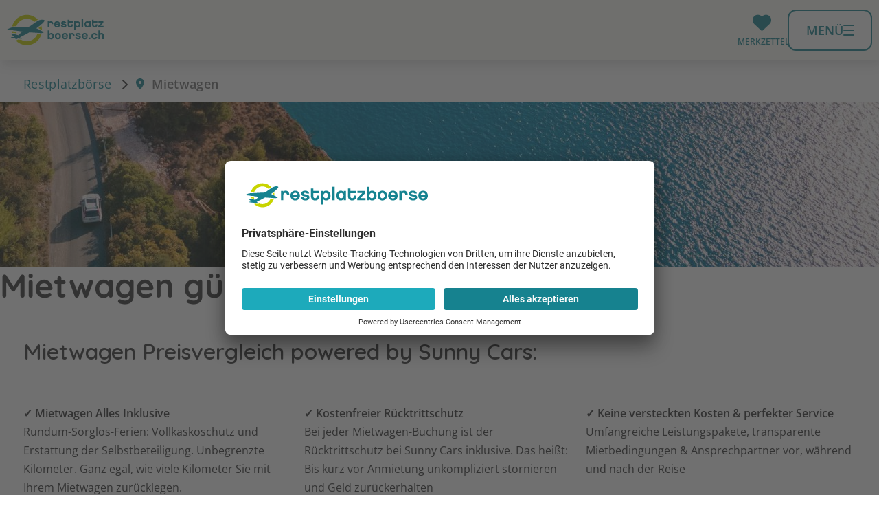

--- FILE ---
content_type: text/html; charset=utf-8
request_url: https://www.restplatzboerse.ch/mietwagen/
body_size: 11256
content:
<!DOCTYPE html> <html lang="de"> <head><meta http-equiv="X-UA-Compatible" content="IE=edge"/> <meta charset="utf-8"> <!-- This website is powered by TYPO3 - inspiring people to share! TYPO3 is a free open source Content Management Framework initially created by Kasper Skaarhoj and licensed under GNU/GPL. TYPO3 is copyright 1998-2026 of Kasper Skaarhoj. Extensions are copyright of their respective owners. Information and contribution at https://typo3.org/ -->  <meta name="generator" content="TYPO3 CMS">
<meta name="description" content="Schnell &amp; bequem Mietwagen für Ihren Urlaub buchen, bei unserem Partner Sunny Cars.">  <link rel="stylesheet" href="https://www.restplatzboerse.ch/fileadmin/2/restplatzboerse/all/dist/common.min.1768901520.css" media="all">
<link rel="stylesheet" href="https://www.restplatzboerse.ch/fileadmin/2/restplatzboerse/all/dist/commons.min.1768901520.css" media="all">
<link rel="stylesheet" href="https://www.restplatzboerse.ch/fileadmin/2/restplatzboerse/all/dist/vue.min.1768901520.css" media="all">
<link rel="stylesheet" href="https://www.restplatzboerse.ch/fileadmin/2/restplatzboerse/all/dist/basic.min.1768901520.css" media="all">
   <script src="https://www.restplatzboerse.ch/fileadmin/2/all/js/user-centrics-reload.1768901520.js" defer="defer"></script>
<script src="https://www.restplatzboerse.ch/fileadmin/2/all/js/sentry_init.1762248783.js" type="text/plain" defer="defer" data-usercentrics="Sentry" data-sentry-dsn="https://09c567731eac44c08007e5781a2f5a86@sentry.io/4922286" data-sentry-frontend-disable="false" data-script-id="sentry-init"></script>
<script src="https://www.restplatzboerse.ch/fileadmin/2/restplatzboerse/all/dist/js/basic.1768901520.js" type="module" defer="defer"></script>
<script src="https://www.restplatzboerse.ch/fileadmin/2/restplatzboerse/all/dist/js/vue.1768901520.js" type="module" defer="defer"></script>
  
    <script type="application/ld+json">{"@context": "https://schema.org","@type": "FAQPage", "@id": "https://www.restplatzboerse.ch/mietwagen/", "mainEntity": [
        
        
            
                 
                { "@type": "Question", "name": "Wer ist unser Mietwagen-Partner Sunny Cars?", "acceptedAnswer": { "@type": "Answer", "text": "Sunny Cars wurde 1991 in M\u00fcnchen gegr\u00fcndet, geh\u00f6rt seit vielen Jahren zu den gr\u00f6\u00dften Mietwagenanbietern in Europa und ist in \u00d6sterreich, Belgien, Deutschland, Luxemburg und in der Schweiz sowie in den Niederlanden aktiv.&nbsp;Bei Sunny Cars finden Sie Mietwagen f\u00fcr&nbsp;\u00fcber 120 L\u00e4nder&nbsp;und an&nbsp;mehr als 8.000 Stationen weltweit. Egal ob Spanien, Italien, USA oder Neuseeland \u2013 es gibt f\u00fcr jedes Reiseziel das passende Mietwagen-Angebot.&nbsp;"} }
                
                    
                 
            
        
            
                , 
                { "@type": "Question", "name": "Was unterscheidet Sunny Cars von anderen Mietwagenunternehmen?", "acceptedAnswer": { "@type": "Answer", "text": "Sunny Cars arbeitet mit sehr ausgew\u00e4hlten Fahrzeugflottenanbietern aus aller Welt zusammen. Der Partner vor Ort stellt Ihnen das Auto zur Verf\u00fcgung, s\u00e4mtliche Leistungen des umfangreichen Rundum-Sorglos-Paketes kommen von Sunny Cars. Bei Fragen oder Unsicherheiten ist Sunny Cars daher zu jeder Zeit der richtige Ansprechpartner f\u00fcr Sie."} }
                 
            
        
            
                , 
                { "@type": "Question", "name": "Was beinhaltet das Rundum-Sorglos-Paket von Sunny Cars?", "acceptedAnswer": { "@type": "Answer", "text": "Bei Sunny Cars sind&nbsp;alle wichtigen Leistungen&nbsp;sowie der notwendige&nbsp;Versicherungsschutz&nbsp;bereits im&nbsp;Mietpreis inkludiert. Somit entstehen Ihnen keine weiteren Kosten f\u00fcr eventuelle Sch\u00e4den, Einbr\u00fcche etc. Folgende Leistungen befinden sich ebenfalls im Paket: \tVollkaskoschutz mit Erstattung der Selbstbeteiligung&nbsp; \tLandes\u00fcbliche Haftpflichtdeckungssumme \tZusatzhaftpflichtversicherung in H\u00f6he von 10 Mio. Euro \tKfz-Diebstahlschutz mit Erstattung der Selbstbeteiligung \tErstattung der Abschleppkosten im Falle eines Unfalls oder technischen Defekts. \tErstattung von Sch\u00e4den auch an Glas, Dach, Reifen und Unterboden \tErstattung von Sch\u00e4den und Diebstahl von Autoradio und Navigationssystem (mobil oder eingebaut) in Verbindung mit einem Einbruchschaden \tErstattung der Kosten f\u00fcr den Verlust bzw. die Besch\u00e4digung von Fahrzeugschl\u00fcsseln und -papieren \tErstattung der Schadenbearbeitungsgeb\u00fchr \tErreichbarkeit in Notf\u00e4llen \t\u00c4nderungen der Reservierung k\u00f6nnen bis 24h vor Mietbeginn vorgenommen werden. \tKostenfreier R\u00fccktrittschutz \tUnbegrenzte Kilometer "} }
                 
            
        
            
                , 
                { "@type": "Question", "name": "Wie l\u00e4uft die Buchung und Bezahlung des Mietwagens ab?", "acceptedAnswer": { "@type": "Answer", "text": "Die Autos f\u00fcr Ihren Urlaub buchen Sie \u00fcber unsere Plattform, Buchung und Bezahlung l\u00e4uft per Bankeinzug oder Kreditkarte direkt \u00fcber Sunny Cars. Ihren Mietwagenvoucher bekommen Sie dann ebenfalls direkt von Sunny Cars zugestellt. Unser Tipp:&nbsp;Wenn Sie den Mietwagen vor Reiseantritt buchen, sparen Sie im Vergleich zur Buchung am Flughafen unn\u00f6tig hohe Kosten ein und k\u00f6nnen entspannt in den Urlaub starten. &nbsp;"} }
                 
            
        
    ]}</script>

<script type="application/javascript">var UC_UI_SUPPRESS_CMP_DISPLAY=false;</script><script id="usercentrics-cmp" src="https://app.usercentrics.eu/browser-ui/latest/loader.js" data-settings-id="Or074a9af"></script><script type="application/javascript" src="https://privacy-proxy.usercentrics.eu/latest/uc-block.bundle.js"></script><script type="text/javascript">(function (w, d, s, l, i) { w[l] = w[l] || []; w[l].push({ 'gtm.start': new Date().getTime(), event: 'gtm.js' }); var f = d.getElementsByTagName(s)[0], j = d.createElement(s), dl = l != 'dataLayer' ? '&l=' + l : ''; j.async = false; j.src = 'https://gtm.restplatzboerse.ch/gtm.js?id=' + i + dl; j.addEventListener('load', function () { var _ge = new CustomEvent('gtm_loaded', { bubbles: true }); d.dispatchEvent(_ge); }); f.parentNode.insertBefore(j, f); })(window, document, 'script', 'dataLayer', 'GTM-W2MG88');function gtag(){dataLayer.push(arguments)};gtag("consent","default",{ad_storage:"denied", ad_user_data: "denied", ad_personalization: "denied", analytics_storage:"denied",wait_for_update:2000});gtag("set","ads_data_redaction",true);if('') {gtag('set', 'content_group', '');}</script><script>uc.blockElements({'S1pcEj_jZX': '.shop-details__map'});uc.blockElements({'S1pcEj_jZX': '#map .rpb_destination-map'});uc.blockElements({'S1pcEj_jZX': '#rpb_store-detail #rpb_store-map'});</script><script>uc.blockElements({'BJz7qNsdj-7': '#rpb_video.rpb_video'});</script><script>uc.blockElements({'BJz7qNsdj-7': '.gallery-modal-new__video'});</script><link href="https://www.restplatzboerse.ch/fileadmin/2/all/fontawesome/css/all.min.css" rel="stylesheet" /><meta name="viewport" content="width=device-width, initial-scale=1, user-scalable=yes, interactive-widget=resizes-content"><script>var basePath = 'fileadmin/2/restplatzboerse/all', baseURL = 'https://www.restplatzboerse.ch/', enableCustomUXTracking = '1', fluxRestApiUrl = 'https://api.flux.reisen', cookieBannerLT = '180', adupTechKeyMobile = '9b2b7896a62e8b8f0058c7616f4cf902', adupTechKeyDesktop = '058f08d9b9f03a0843dbca94595786b8', gitTagName = '12.35';</script><title>Mietwagen vergleichen &amp; buchen | Restplatzbörse </title><meta name="theme-color" content="#ffffff"><link rel="icon" type="image/png" sizes="192x192" href="https://www.restplatzboerse.ch/fileadmin/2/restplatzboerse/all/img/favicons/android-chrome-192x192.png">
<link rel="apple-touch-icon-precomposed" href="https://www.restplatzboerse.ch/fileadmin/2/restplatzboerse/all/img/favicons/apple-touch-icon-57x57.png">
<link rel="apple-touch-icon" href="https://www.restplatzboerse.ch/fileadmin/2/restplatzboerse/all/img/favicons/apple-touch-icon-57x57.png"><!-- 57×57px -->
<link rel="apple-touch-icon" sizes="60x60" href="https://www.restplatzboerse.ch/fileadmin/2/restplatzboerse/all/img/favicons/apple-touch-icon-60x60.png">
<link rel="apple-touch-icon" sizes="72x72" href="https://www.restplatzboerse.ch/fileadmin/2/restplatzboerse/all/img/favicons/apple-touch-icon-72x72.png">
<link rel="apple-touch-icon" sizes="76x76" href="https://www.restplatzboerse.ch/fileadmin/2/restplatzboerse/all/img/favicons/apple-touch-icon-76x76.png">
<link rel="apple-touch-icon" sizes="114x114" href="https://www.restplatzboerse.ch/fileadmin/2/restplatzboerse/all/img/favicons/apple-touch-icon-114x114.png">
<link rel="apple-touch-icon" sizes="120x120" href="https://www.restplatzboerse.ch/fileadmin/2/restplatzboerse/all/img/favicons/apple-touch-icon-120x120.png">
<link rel="apple-touch-icon" sizes="144x144" href="https://www.restplatzboerse.ch/fileadmin/2/restplatzboerse/all/img/favicons/apple-touch-icon-144x144.png">
<link rel="apple-touch-icon" sizes="152x152" href="https://www.restplatzboerse.ch/fileadmin/2/restplatzboerse/all/img/favicons/apple-touch-icon-152x152.png">
<link rel="apple-touch-icon" sizes="180x180" href="https://www.restplatzboerse.ch/fileadmin/2/restplatzboerse/all/img/favicons/apple-touch-icon-180x180.png"><link rel="manifest" class="https://www.restplatzboerse.ch/manifest.webmanifest" type="application/manifest+json" href="https://www.restplatzboerse.ch/manifest.webmanifest">
<script>
	  var swVersionOld = '';
	  var swVersionNew = '_v2';
      var baseUrl = 'https://www.restplatzboerse.ch/';
      var swPath = 'sw_v2.js';

      

      var serviceWorkerUrl = baseUrl + swPath;


    if ('serviceWorker' in navigator) {
      window.addEventListener('load', function () {
        if (window.location.href.startsWith(baseUrl)) {
          navigator.serviceWorker.getRegistrations().then((registrations) => {
            let currentServiceWorkerExists = false;

            //unregister all service workers from baseUrl that are not the current one
            registrations.forEach((registration) => {
              registration.unregister();
              window.location.reload(true); // true = Hard Reload (bypass cache)
           });
        })
      }
    }
    );
    }
</script>

<link rel="alternate" hreflang="de-CH" href="https://www.restplatzboerse.ch/mietwagen/" /><link rel="alternate" hreflang="de-DE" href="https://www.restplatzboerse.com/mietwagen/" /><link rel="alternate" hreflang="de-AT" href="https://www.restplatzboerse.at/mietwagen/" /><link rel="canonical" href="https://www.restplatzboerse.ch/mietwagen/"/><style>
section.editor ul {
padding: 0px 20px 10px;
}
section.editor ul li {
list-style-type: disc;
margin: 5px 20px;
}
section.editor h3 {
padding: 0 20px;
}
section.editor div iframe {
padding: 0 20px;
}
</style>

<script type="application/ld+json" id="ext-schema-jsonld">{"@context":"https://schema.org/","@type":"BreadcrumbList","itemListElement":[{"@type":"ListItem","item":"https://www.restplatzboerse.chhttps://www.restplatzboerse.ch/","name":"Restplatzbörse","position":"1"},{"@type":"ListItem","name":"Mietwagen","position":"2"}]}</script> </head> <body class=""> <div id="default-search-container" class="default-search-container"></div> <header class="page-header" role="navigation"> <div class="page-header__bar"> <div class="page-header__bar-container"> <div id="rpb_logo" class="page-header__logo"> <a href="https://www.restplatzboerse.ch/" aria-label="Zur Startseite" tabindex="0" data-ga-event="select_content" data-ga-content_type="Logo" data-ga-item_id="Restplatzboerse.ch"><img src="https://www.restplatzboerse.ch/fileadmin/2/restplatzboerse/ch/img/logo.svg" alt="Restplatzbörse"/></a> </div> <div class="header-iconbar"> <div class="header-iconbar__entry-wrapper-search"> <button class="header-iconbar__entry header-iconbar__entry-search" > <div class="header-iconbar__icon-wrapper"> <i class="fa-solid fa-search header-iconbar__icon"></i> </div> <div class="header-iconbar__entry-label">Suchen</div> </button> </div> <div class="header-iconbar__entry-wrapper"> <button title="Gemerkte Hotels" class="header-iconbar__entry header-iconbar__entry-favorite" > <div class="header-iconbar__icon-wrapper"> <i class="fa-solid fa-heart header-iconbar__icon"></i> </div> <div class="header-iconbar__entry-label">Merkzettel</div> </button> </div> <button class="header-iconbar__entry header-iconbar__entry-menu" aria-haspopup="true" aria-expanded="false" aria-controls="navbar-menu" > <div class="header-iconbar__menuicon"> <div></div> </div> <div class="header-iconbar__entry-label header-iconbar__entry-menu-label">Menü</div> </button> </div> </div> </div> <div class="header-main-menu__container"> <nav class="header-main-menu"> <ul class="header-main-menu__list" role="menu" aria-label="Navigationsmenü"> <li class="rpb_main-container"> <div id="rpb_main-navbar-search"></div> </li> <li class="header-main-menu__entry" role="none"> <div class="header-main-menu__entry-container"> <div class="header-main-menu__entry-title-group"> <div class="header-main-menu__entry-title" > Reiseziele </div> <div class="header-main-menu__entry-subtitle"> Angebote und Wissenswertes </div> </div> <i aria-hidden="true" data-fa-i2svg="false" class="header-main-menu__entry-chevron fa-regular fa-chevron-right"></i> <div class="header-main-menu__submenu-desktop"> <ul role="menu" class="header-submenu__list" > <li class="header-submenu__entry " role="none"> <a role="menuitem" href="https://www.restplatzboerse.ch/urlaub/aegypten/" target="_self" title="Ägypten Ferien" data-ga-event="select_content" data-ga-content_type="Menu" data-ga-item_id="Ägypten Ferien"> Ägypten </a> </li> <li class="header-submenu__entry " role="none"> <a role="menuitem" href="https://www.restplatzboerse.ch/urlaub/spanien/" target="_self" title="Spanien Ferien" data-ga-event="select_content" data-ga-content_type="Menu" data-ga-item_id="Spanien Ferien"> Spanien </a> </li> <li class="header-submenu__entry " role="none"> <a role="menuitem" href="https://www.restplatzboerse.ch/urlaub/malediven/" target="_self" title="Malediven Ferien" data-ga-event="select_content" data-ga-content_type="Menu" data-ga-item_id="Malediven Ferien"> Malediven </a> </li> <li class="header-submenu__entry " role="none"> <a role="menuitem" href="https://www.restplatzboerse.ch/urlaub/dubai/" target="_self" title="Dubai Ferien" data-ga-event="select_content" data-ga-content_type="Menu" data-ga-item_id="Dubai Ferien"> Dubai </a> </li> <li class="header-submenu__entry " role="none"> <a role="menuitem" href="https://www.restplatzboerse.ch/urlaub/tuerkei/" target="_self" title="Türkei Ferien" data-ga-event="select_content" data-ga-content_type="Menu" data-ga-item_id="Türkei Ferien"> Türkei </a> </li> <li class="header-submenu__entry " role="none"> <a role="menuitem" href="https://www.restplatzboerse.ch/urlaub/griechenland/" target="_self" title="Griechenland Ferien" data-ga-event="select_content" data-ga-content_type="Menu" data-ga-item_id="Griechenland Ferien"> Griechenland </a> </li> <li class="header-submenu__entry " role="none"> <a role="menuitem" href="https://www.restplatzboerse.ch/urlaub/dominikanische-republik/" target="_self" title="Dom. Republik Ferien" data-ga-event="select_content" data-ga-content_type="Menu" data-ga-item_id="Dom. Republik Ferien"> Dom. Republik </a> </li> <li class="header-submenu__entry " role="none"> <a role="menuitem" href="https://www.restplatzboerse.ch/urlaub/mauritius/" target="_self" title="Mauritius Ferien" data-ga-event="select_content" data-ga-content_type="Menu" data-ga-item_id="Mauritius Ferien"> Mauritius </a> </li> <li class="header-submenu__entry " role="none"> <a role="menuitem" href="https://www.restplatzboerse.ch/urlaub/thailand/" target="_self" title="Thailand Ferien" data-ga-event="select_content" data-ga-content_type="Menu" data-ga-item_id="Thailand Ferien"> Thailand </a> </li> <li class="header-submenu__entry header-submenu__entry--bold " role="none"> <a role="menuitem" href="https://www.restplatzboerse.ch/urlaub/" target="_self" title="Reiseziele" data-ga-event="select_content" data-ga-content_type="Menu" data-ga-item_id="Reiseziele"> Alle Reiseziele </a> </li> </ul> </div> </div> <dialog class="page-header-dialog"> <div class="page-header-dialog__header"> <button aria-hidden="true" data-fa-i2svg="false" class="page-header-dialog__chevron fa-regular fa-chevron-left"></button> <div class="page-header-dialog__title-group"> <div class="page-header-dialog__title " > Reiseziele </div> <div class="page-header-dialog__subtitle"> Angebote und Wissenswertes </div> </div> </div> <ul role="menu" class="header-submenu__list" > <li class="header-submenu__entry " role="none"> <a role="menuitem" href="https://www.restplatzboerse.ch/urlaub/aegypten/" target="_self" title="Ägypten Ferien" data-ga-event="select_content" data-ga-content_type="Menu" data-ga-item_id="Ägypten Ferien"> Ägypten </a> </li> <li class="header-submenu__entry " role="none"> <a role="menuitem" href="https://www.restplatzboerse.ch/urlaub/spanien/" target="_self" title="Spanien Ferien" data-ga-event="select_content" data-ga-content_type="Menu" data-ga-item_id="Spanien Ferien"> Spanien </a> </li> <li class="header-submenu__entry " role="none"> <a role="menuitem" href="https://www.restplatzboerse.ch/urlaub/malediven/" target="_self" title="Malediven Ferien" data-ga-event="select_content" data-ga-content_type="Menu" data-ga-item_id="Malediven Ferien"> Malediven </a> </li> <li class="header-submenu__entry " role="none"> <a role="menuitem" href="https://www.restplatzboerse.ch/urlaub/dubai/" target="_self" title="Dubai Ferien" data-ga-event="select_content" data-ga-content_type="Menu" data-ga-item_id="Dubai Ferien"> Dubai </a> </li> <li class="header-submenu__entry " role="none"> <a role="menuitem" href="https://www.restplatzboerse.ch/urlaub/tuerkei/" target="_self" title="Türkei Ferien" data-ga-event="select_content" data-ga-content_type="Menu" data-ga-item_id="Türkei Ferien"> Türkei </a> </li> <li class="header-submenu__entry " role="none"> <a role="menuitem" href="https://www.restplatzboerse.ch/urlaub/griechenland/" target="_self" title="Griechenland Ferien" data-ga-event="select_content" data-ga-content_type="Menu" data-ga-item_id="Griechenland Ferien"> Griechenland </a> </li> <li class="header-submenu__entry " role="none"> <a role="menuitem" href="https://www.restplatzboerse.ch/urlaub/dominikanische-republik/" target="_self" title="Dom. Republik Ferien" data-ga-event="select_content" data-ga-content_type="Menu" data-ga-item_id="Dom. Republik Ferien"> Dom. Republik </a> </li> <li class="header-submenu__entry " role="none"> <a role="menuitem" href="https://www.restplatzboerse.ch/urlaub/mauritius/" target="_self" title="Mauritius Ferien" data-ga-event="select_content" data-ga-content_type="Menu" data-ga-item_id="Mauritius Ferien"> Mauritius </a> </li> <li class="header-submenu__entry " role="none"> <a role="menuitem" href="https://www.restplatzboerse.ch/urlaub/thailand/" target="_self" title="Thailand Ferien" data-ga-event="select_content" data-ga-content_type="Menu" data-ga-item_id="Thailand Ferien"> Thailand </a> </li> <li class="header-submenu__entry header-submenu__entry--bold " role="none"> <a role="menuitem" href="https://www.restplatzboerse.ch/urlaub/" target="_self" title="Reiseziele" data-ga-event="select_content" data-ga-content_type="Menu" data-ga-item_id="Reiseziele"> Alle Reiseziele </a> </li> </ul> <button type="button" class="page-header-dialog__close-button" @click.prevent="closeModal()" > <i aria-hidden="true" data-fa-i2svg="false" class="page-header-dialog__close-button-icon fa-regular fa-chevron-left"></i> <span class="page-header-dialog__close-button-label">zurück</span> </button> </dialog> </li> <li class="header-main-menu__entry" role="none"> <div class="header-main-menu__entry-container"> <div class="header-main-menu__entry-title-group"> <div class="header-main-menu__entry-title" > Last Minute Angebote </div> <div class="header-main-menu__entry-subtitle"> Aktuelle Last Minute Angebote </div> </div> <i aria-hidden="true" data-fa-i2svg="false" class="header-main-menu__entry-chevron fa-regular fa-chevron-right"></i> <div class="header-main-menu__submenu-desktop"> <ul role="menu" class="header-submenu__list" > <li class="header-submenu__entry " role="none"> <a role="menuitem" href="https://www.restplatzboerse.ch/last-minute/ab-basel/" target="_self" title="Last Minute ab Basel" data-ga-event="select_content" data-ga-content_type="Menu" data-ga-item_id="Last Minute ab Basel"> Last Minute ab Basel </a> </li> <li class="header-submenu__entry " role="none"> <a role="menuitem" href="https://www.restplatzboerse.ch/last-minute/ab-bern/" target="_self" title="Last Minute ab Bern" data-ga-event="select_content" data-ga-content_type="Menu" data-ga-item_id="Last Minute ab Bern"> Last Minute ab Bern </a> </li> <li class="header-submenu__entry " role="none"> <a role="menuitem" href="https://www.restplatzboerse.ch/last-minute/ab-genf/" target="_self" title="Last Minute ab Genf" data-ga-event="select_content" data-ga-content_type="Menu" data-ga-item_id="Last Minute ab Genf"> Last Minute ab Genf </a> </li> <li class="header-submenu__entry " role="none"> <a role="menuitem" href="https://www.restplatzboerse.ch/last-minute/ab-zuerich/" target="_self" title="Last Minute ab Zürich" data-ga-event="select_content" data-ga-content_type="Menu" data-ga-item_id="Last Minute ab Zürich"> Last Minute ab Zürich </a> </li> <li class="header-submenu__entry " role="none"> <a role="menuitem" href="https://www.restplatzboerse.ch/last-minute/ab-muenchen/" target="_self" title="Last Minute ab München" data-ga-event="select_content" data-ga-content_type="Menu" data-ga-item_id="Last Minute ab München"> Last Minute ab München </a> </li> <li class="header-submenu__entry " role="none"> <a role="menuitem" href="https://www.restplatzboerse.ch/last-minute/fernreisen/" target="_self" title="Last Minute Fernreisen" data-ga-event="select_content" data-ga-content_type="Menu" data-ga-item_id="Last Minute Fernreisen"> Last Minute Fernreisen </a> </li> <li class="header-submenu__entry " role="none"> <a role="menuitem" href="https://www.restplatzboerse.ch/last-minute/familienurlaub/" target="_self" title="Last Minute Familienferien" data-ga-event="select_content" data-ga-content_type="Menu" data-ga-item_id="Last Minute Familienferien"> Last Minute Familienferien </a> </li> <li class="header-submenu__entry " role="none"> <a role="menuitem" href="https://www.restplatzboerse.ch/oesterreich/last-minute-oesterreich/" target="_self" title="Last Minute Österreich" data-ga-event="select_content" data-ga-content_type="Menu" data-ga-item_id="Last Minute Österreich"> Last Minute Österreich </a> </li> <li class="header-submenu__entry header-submenu__entry--bold " role="none"> <a role="menuitem" href="https://www.restplatzboerse.ch/last-minute/" target="_self" title="Last Minute Ferien" data-ga-event="select_content" data-ga-content_type="Menu" data-ga-item_id="Last Minute Ferien"> Alle Last Minute Angebote </a> </li> </ul> </div> </div> <dialog class="page-header-dialog"> <div class="page-header-dialog__header"> <button aria-hidden="true" data-fa-i2svg="false" class="page-header-dialog__chevron fa-regular fa-chevron-left"></button> <div class="page-header-dialog__title-group"> <div class="page-header-dialog__title " > Last Minute Angebote </div> <div class="page-header-dialog__subtitle"> Aktuelle Last Minute Angebote </div> </div> </div> <ul role="menu" class="header-submenu__list" > <li class="header-submenu__entry " role="none"> <a role="menuitem" href="https://www.restplatzboerse.ch/last-minute/ab-basel/" target="_self" title="Last Minute ab Basel" data-ga-event="select_content" data-ga-content_type="Menu" data-ga-item_id="Last Minute ab Basel"> Last Minute ab Basel </a> </li> <li class="header-submenu__entry " role="none"> <a role="menuitem" href="https://www.restplatzboerse.ch/last-minute/ab-bern/" target="_self" title="Last Minute ab Bern" data-ga-event="select_content" data-ga-content_type="Menu" data-ga-item_id="Last Minute ab Bern"> Last Minute ab Bern </a> </li> <li class="header-submenu__entry " role="none"> <a role="menuitem" href="https://www.restplatzboerse.ch/last-minute/ab-genf/" target="_self" title="Last Minute ab Genf" data-ga-event="select_content" data-ga-content_type="Menu" data-ga-item_id="Last Minute ab Genf"> Last Minute ab Genf </a> </li> <li class="header-submenu__entry " role="none"> <a role="menuitem" href="https://www.restplatzboerse.ch/last-minute/ab-zuerich/" target="_self" title="Last Minute ab Zürich" data-ga-event="select_content" data-ga-content_type="Menu" data-ga-item_id="Last Minute ab Zürich"> Last Minute ab Zürich </a> </li> <li class="header-submenu__entry " role="none"> <a role="menuitem" href="https://www.restplatzboerse.ch/last-minute/ab-muenchen/" target="_self" title="Last Minute ab München" data-ga-event="select_content" data-ga-content_type="Menu" data-ga-item_id="Last Minute ab München"> Last Minute ab München </a> </li> <li class="header-submenu__entry " role="none"> <a role="menuitem" href="https://www.restplatzboerse.ch/last-minute/fernreisen/" target="_self" title="Last Minute Fernreisen" data-ga-event="select_content" data-ga-content_type="Menu" data-ga-item_id="Last Minute Fernreisen"> Last Minute Fernreisen </a> </li> <li class="header-submenu__entry " role="none"> <a role="menuitem" href="https://www.restplatzboerse.ch/last-minute/familienurlaub/" target="_self" title="Last Minute Familienferien" data-ga-event="select_content" data-ga-content_type="Menu" data-ga-item_id="Last Minute Familienferien"> Last Minute Familienferien </a> </li> <li class="header-submenu__entry " role="none"> <a role="menuitem" href="https://www.restplatzboerse.ch/oesterreich/last-minute-oesterreich/" target="_self" title="Last Minute Österreich" data-ga-event="select_content" data-ga-content_type="Menu" data-ga-item_id="Last Minute Österreich"> Last Minute Österreich </a> </li> <li class="header-submenu__entry header-submenu__entry--bold " role="none"> <a role="menuitem" href="https://www.restplatzboerse.ch/last-minute/" target="_self" title="Last Minute Ferien" data-ga-event="select_content" data-ga-content_type="Menu" data-ga-item_id="Last Minute Ferien"> Alle Last Minute Angebote </a> </li> </ul> <button type="button" class="page-header-dialog__close-button" @click.prevent="closeModal()" > <i aria-hidden="true" data-fa-i2svg="false" class="page-header-dialog__close-button-icon fa-regular fa-chevron-left"></i> <span class="page-header-dialog__close-button-label">zurück</span> </button> </dialog> </li> <li class="header-main-menu__entry" role="none"> <div class="header-main-menu__entry-container"> <div class="header-main-menu__entry-title-group"> <div class="header-main-menu__entry-title" > Ich suche </div> <div class="header-main-menu__entry-subtitle"> Pauschalreisen, Hotels, Flüge, All Inclusive Reisen </div> </div> <i aria-hidden="true" data-fa-i2svg="false" class="header-main-menu__entry-chevron fa-regular fa-chevron-right"></i> <div class="header-main-menu__submenu-desktop"> <ul role="menu" class="header-submenu__list" > <li class="header-submenu__entry " role="none"> <a role="menuitem" href="https://www.restplatzboerse.ch/pauschalreisen/" target="_self" title="Pauschalreisen" data-ga-event="select_content" data-ga-content_type="Menu" data-ga-item_id="Pauschalreisen"> Pauschalreisen </a> </li> <li class="header-submenu__entry " role="none"> <a role="menuitem" href="https://www.restplatzboerse.ch/hotels/" target="_self" title="Hotels" data-ga-event="select_content" data-ga-content_type="Menu" data-ga-item_id="Hotels"> Hotels </a> </li> <li class="header-submenu__entry " role="none"> <a role="menuitem" href="https://www.restplatzboerse.ch/flug/#/flights" target="_self" title="Flüge" data-ga-event="select_content" data-ga-content_type="Menu" data-ga-item_id="Flüge"> Flüge </a> </li> <li class="header-submenu__entry " role="none"> <a role="menuitem" href="https://www.restplatzboerse.ch/all-inclusive/" target="_self" title="All Inclusive" data-ga-event="select_content" data-ga-content_type="Menu" data-ga-item_id="All Inclusive"> All Inclusive </a> </li> <li class="header-submenu__entry " role="none"> <a role="menuitem" href="https://www.restplatzboerse.ch/staedtereisen/" target="_self" title="Städtereisen" data-ga-event="select_content" data-ga-content_type="Menu" data-ga-item_id="Städtereisen"> Städtereisen </a> </li> <li class="header-submenu__entry " role="none"> <a role="menuitem" href="https://www.restplatzboerse.ch/fernreisen/" target="_self" title="Fernreisen" data-ga-event="select_content" data-ga-content_type="Menu" data-ga-item_id="Fernreisen"> Fernreisen </a> </li> <li class="header-submenu__entry " role="none"> <a role="menuitem" href="https://www.restplatzboerse.ch/pauschalreisen/familienurlaub/" target="_self" title="Familienferien" data-ga-event="select_content" data-ga-content_type="Menu" data-ga-item_id="Familienferien"> Familienferien </a> </li> <li class="header-submenu__entry " role="none"> <a role="menuitem" href="https://www.restplatzboerse.ch/ferienhaus/" target="_self" title="Ferienwohnungen" data-ga-event="select_content" data-ga-content_type="Menu" data-ga-item_id="Ferienwohnungen"> Ferienwohnungen </a> </li> <li class="header-submenu__entry " role="none"> <a role="menuitem" href="https://www.restplatzboerse.ch/restplaetze/" target="_self" title="Restplätze" data-ga-event="select_content" data-ga-content_type="Menu" data-ga-item_id="Restplätze"> Restplätze </a> </li> <li class="header-submenu__entry header-submenu__entry--bold " role="none"> <a role="menuitem" href="https://www.restplatzboerse.ch/reisethemen/" target="_self" title="Themenwelten" data-ga-event="select_content" data-ga-content_type="Menu" data-ga-item_id="Themenwelten"> Alle Themenwelten </a> </li> </ul> </div> </div> <dialog class="page-header-dialog"> <div class="page-header-dialog__header"> <button aria-hidden="true" data-fa-i2svg="false" class="page-header-dialog__chevron fa-regular fa-chevron-left"></button> <div class="page-header-dialog__title-group"> <div class="page-header-dialog__title " > Ich suche </div> <div class="page-header-dialog__subtitle"> Pauschalreisen, Hotels, Flüge, All Inclusive Reisen </div> </div> </div> <ul role="menu" class="header-submenu__list" > <li class="header-submenu__entry " role="none"> <a role="menuitem" href="https://www.restplatzboerse.ch/pauschalreisen/" target="_self" title="Pauschalreisen" data-ga-event="select_content" data-ga-content_type="Menu" data-ga-item_id="Pauschalreisen"> Pauschalreisen </a> </li> <li class="header-submenu__entry " role="none"> <a role="menuitem" href="https://www.restplatzboerse.ch/hotels/" target="_self" title="Hotels" data-ga-event="select_content" data-ga-content_type="Menu" data-ga-item_id="Hotels"> Hotels </a> </li> <li class="header-submenu__entry " role="none"> <a role="menuitem" href="https://www.restplatzboerse.ch/flug/#/flights" target="_self" title="Flüge" data-ga-event="select_content" data-ga-content_type="Menu" data-ga-item_id="Flüge"> Flüge </a> </li> <li class="header-submenu__entry " role="none"> <a role="menuitem" href="https://www.restplatzboerse.ch/all-inclusive/" target="_self" title="All Inclusive" data-ga-event="select_content" data-ga-content_type="Menu" data-ga-item_id="All Inclusive"> All Inclusive </a> </li> <li class="header-submenu__entry " role="none"> <a role="menuitem" href="https://www.restplatzboerse.ch/staedtereisen/" target="_self" title="Städtereisen" data-ga-event="select_content" data-ga-content_type="Menu" data-ga-item_id="Städtereisen"> Städtereisen </a> </li> <li class="header-submenu__entry " role="none"> <a role="menuitem" href="https://www.restplatzboerse.ch/fernreisen/" target="_self" title="Fernreisen" data-ga-event="select_content" data-ga-content_type="Menu" data-ga-item_id="Fernreisen"> Fernreisen </a> </li> <li class="header-submenu__entry " role="none"> <a role="menuitem" href="https://www.restplatzboerse.ch/pauschalreisen/familienurlaub/" target="_self" title="Familienferien" data-ga-event="select_content" data-ga-content_type="Menu" data-ga-item_id="Familienferien"> Familienferien </a> </li> <li class="header-submenu__entry " role="none"> <a role="menuitem" href="https://www.restplatzboerse.ch/ferienhaus/" target="_self" title="Ferienwohnungen" data-ga-event="select_content" data-ga-content_type="Menu" data-ga-item_id="Ferienwohnungen"> Ferienwohnungen </a> </li> <li class="header-submenu__entry " role="none"> <a role="menuitem" href="https://www.restplatzboerse.ch/restplaetze/" target="_self" title="Restplätze" data-ga-event="select_content" data-ga-content_type="Menu" data-ga-item_id="Restplätze"> Restplätze </a> </li> <li class="header-submenu__entry header-submenu__entry--bold " role="none"> <a role="menuitem" href="https://www.restplatzboerse.ch/reisethemen/" target="_self" title="Themenwelten" data-ga-event="select_content" data-ga-content_type="Menu" data-ga-item_id="Themenwelten"> Alle Themenwelten </a> </li> </ul> <button type="button" class="page-header-dialog__close-button" @click.prevent="closeModal()" > <i aria-hidden="true" data-fa-i2svg="false" class="page-header-dialog__close-button-icon fa-regular fa-chevron-left"></i> <span class="page-header-dialog__close-button-label">zurück</span> </button> </dialog> </li> <li class="header-main-menu__entry" role="none"> <div class="header-main-menu__entry-container"> <div class="header-main-menu__entry-title-group"> <div class="header-main-menu__entry-title" > Empfehlungen </div> <div class="header-main-menu__entry-subtitle"> Die besten Wellnesshotels, Strände und viel Meer </div> </div> <i aria-hidden="true" data-fa-i2svg="false" class="header-main-menu__entry-chevron fa-regular fa-chevron-right"></i> <div class="header-main-menu__submenu-desktop"> <ul role="menu" class="header-submenu__list" > <li class="header-submenu__entry " role="none"> <a role="menuitem" href="https://www.restplatzboerse.ch/pauschalreisen/sommerurlaub/" target="_self" title="Angebote Sommer 2025" data-ga-event="select_content" data-ga-content_type="Menu" data-ga-item_id="Angebote Sommer 2025"> Sommerferien 2025 </a> </li> <li class="header-submenu__entry " role="none"> <a role="menuitem" href="https://www.restplatzboerse.ch/empfehlungen/" target="_self" title="Hoteltipps" data-ga-event="select_content" data-ga-content_type="Menu" data-ga-item_id="Hoteltipps"> Hoteltipps </a> </li> <li class="header-submenu__entry " role="none"> <a role="menuitem" href="https://www.restplatzboerse.ch/straende/" target="_self" title="Die schönsten Strände" data-ga-event="select_content" data-ga-content_type="Menu" data-ga-item_id="Die schönsten Strände"> Die schönsten Strände </a> </li> <li class="header-submenu__entry " role="none"> <a role="menuitem" href="https://www.restplatzboerse.ch/wellnesshotels/" target="_self" title="Wellnesshotels" data-ga-event="select_content" data-ga-content_type="Menu" data-ga-item_id="Wellnesshotels"> Wellnesshotels </a> </li> <li class="header-submenu__entry " role="none"> <a role="menuitem" href="https://www.restplatzboerse.ch/beste-reisezeit/" target="_self" title="Die beste Reisezeit" data-ga-event="select_content" data-ga-content_type="Menu" data-ga-item_id="Die beste Reisezeit"> Die beste Reisezeit </a> </li> <li class="header-submenu__entry " role="none"> <a role="menuitem" href="https://www.restplatzboerse.ch/reisekalender/" target="_self" title="Reisekalender" data-ga-event="select_content" data-ga-content_type="Menu" data-ga-item_id="Reisekalender"> Reisekalender </a> </li> <li class="header-submenu__entry " role="none"> <a role="menuitem" href="https://www.restplatzboerse.ch/reisemagazin/" target="_self" title="Unser Reisemagazin" data-ga-event="select_content" data-ga-content_type="Menu" data-ga-item_id="Unser Reisemagazin"> Unser Reisemagazin </a> </li> <li class="header-submenu__entry header-submenu__entry--bold " role="none"> <a role="menuitem" href="https://www.restplatzboerse.ch/inspiration/" target="_self" title="Empfehlungen" data-ga-event="select_content" data-ga-content_type="Menu" data-ga-item_id="Empfehlungen"> Alle Empfehlungen </a> </li> </ul> </div> </div> <dialog class="page-header-dialog"> <div class="page-header-dialog__header"> <button aria-hidden="true" data-fa-i2svg="false" class="page-header-dialog__chevron fa-regular fa-chevron-left"></button> <div class="page-header-dialog__title-group"> <div class="page-header-dialog__title " > Empfehlungen </div> <div class="page-header-dialog__subtitle"> Die besten Wellnesshotels, Strände und viel Meer </div> </div> </div> <ul role="menu" class="header-submenu__list" > <li class="header-submenu__entry " role="none"> <a role="menuitem" href="https://www.restplatzboerse.ch/pauschalreisen/sommerurlaub/" target="_self" title="Angebote Sommer 2025" data-ga-event="select_content" data-ga-content_type="Menu" data-ga-item_id="Angebote Sommer 2025"> Sommerferien 2025 </a> </li> <li class="header-submenu__entry " role="none"> <a role="menuitem" href="https://www.restplatzboerse.ch/empfehlungen/" target="_self" title="Hoteltipps" data-ga-event="select_content" data-ga-content_type="Menu" data-ga-item_id="Hoteltipps"> Hoteltipps </a> </li> <li class="header-submenu__entry " role="none"> <a role="menuitem" href="https://www.restplatzboerse.ch/straende/" target="_self" title="Die schönsten Strände" data-ga-event="select_content" data-ga-content_type="Menu" data-ga-item_id="Die schönsten Strände"> Die schönsten Strände </a> </li> <li class="header-submenu__entry " role="none"> <a role="menuitem" href="https://www.restplatzboerse.ch/wellnesshotels/" target="_self" title="Wellnesshotels" data-ga-event="select_content" data-ga-content_type="Menu" data-ga-item_id="Wellnesshotels"> Wellnesshotels </a> </li> <li class="header-submenu__entry " role="none"> <a role="menuitem" href="https://www.restplatzboerse.ch/beste-reisezeit/" target="_self" title="Die beste Reisezeit" data-ga-event="select_content" data-ga-content_type="Menu" data-ga-item_id="Die beste Reisezeit"> Die beste Reisezeit </a> </li> <li class="header-submenu__entry " role="none"> <a role="menuitem" href="https://www.restplatzboerse.ch/reisekalender/" target="_self" title="Reisekalender" data-ga-event="select_content" data-ga-content_type="Menu" data-ga-item_id="Reisekalender"> Reisekalender </a> </li> <li class="header-submenu__entry " role="none"> <a role="menuitem" href="https://www.restplatzboerse.ch/reisemagazin/" target="_self" title="Unser Reisemagazin" data-ga-event="select_content" data-ga-content_type="Menu" data-ga-item_id="Unser Reisemagazin"> Unser Reisemagazin </a> </li> <li class="header-submenu__entry header-submenu__entry--bold " role="none"> <a role="menuitem" href="https://www.restplatzboerse.ch/inspiration/" target="_self" title="Empfehlungen" data-ga-event="select_content" data-ga-content_type="Menu" data-ga-item_id="Empfehlungen"> Alle Empfehlungen </a> </li> </ul> <button type="button" class="page-header-dialog__close-button" @click.prevent="closeModal()" > <i aria-hidden="true" data-fa-i2svg="false" class="page-header-dialog__close-button-icon fa-regular fa-chevron-left"></i> <span class="page-header-dialog__close-button-label">zurück</span> </button> </dialog> </li> <li class="header-main-menu__entry" role="none"> <div class="header-main-menu__entry-container"> <div class="header-main-menu__entry-title-group"> <div class="header-main-menu__entry-title" > Service </div> <div class="header-main-menu__entry-subtitle"> Bei uns sind Sie gut beraten </div> </div> <i aria-hidden="true" data-fa-i2svg="false" class="header-main-menu__entry-chevron fa-regular fa-chevron-right"></i> <div class="header-main-menu__submenu-desktop"> <ul role="menu" class="header-submenu__list" > <li class="header-submenu__entry " role="none"> <a role="menuitem" href="https://www.restplatzboerse.ch/faq/" target="_self" title="FAQ" data-ga-event="select_content" data-ga-content_type="Menu" data-ga-item_id="FAQ"> Häufige Fragen </a> </li> <li class="header-submenu__entry " role="none"> <a role="menuitem" href="https://www.restplatzboerse.ch/reisegutscheine/" target="_self" title="Reisegutscheine" data-ga-event="select_content" data-ga-content_type="Menu" data-ga-item_id="Reisegutscheine"> Reisegutscheine </a> </li> <li class="header-submenu__entry " role="none"> <a role="menuitem" href="https://www.restplatzboerse.ch/vorteile/" target="_self" title="Restplatzbörse Vorteile" data-ga-event="select_content" data-ga-content_type="Menu" data-ga-item_id="Restplatzbörse Vorteile"> Restplatzbörse Vorteile </a> </li> <li class="header-submenu__entry " role="none"> <a role="menuitem" href="https://www.restplatzboerse.ch/vor-abreise/" target="_self" title="Vor der Abreise" data-ga-event="select_content" data-ga-content_type="Menu" data-ga-item_id="Vor der Abreise"> Vor der Abreise </a> </li> <li class="header-submenu__entry " role="none"> <a role="menuitem" href="https://www.restplatzboerse.ch/mietwagen/" target="_self" title="Mietwagen" data-ga-event="select_content" data-ga-content_type="Menu" data-ga-item_id="Mietwagen"> Mietwagen </a> </li> <li class="header-submenu__entry " role="none"> <a role="menuitem" href="https://www.restplatzboerse.ch/reiseversicherung/" target="_self" title="Reiseversicherung" data-ga-event="select_content" data-ga-content_type="Menu" data-ga-item_id="Reiseversicherung"> Reiseversicherung </a> </li> <li class="header-submenu__entry " role="none"> <a role="menuitem" href="https://www.restplatzboerse.ch/faq/fragen-zum-online-check-in/" target="_self" title="Online Check-In" data-ga-event="select_content" data-ga-content_type="Menu" data-ga-item_id="Online Check-In"> Online Check-In </a> </li> <li class="header-submenu__entry " role="none"> <a role="menuitem" href="https://www.restplatzboerse.ch/newsletter/" target="_self" title="Newsletter abonnieren" data-ga-event="select_content" data-ga-content_type="Menu" data-ga-item_id="Newsletter abonnieren"> Newsletter abonnieren </a> </li> <li class="header-submenu__entry " role="none"> <a role="menuitem" href="https://www.restplatzboerse.ch/kontakt/" target="_self" title="Kontakt" data-ga-event="select_content" data-ga-content_type="Menu" data-ga-item_id="Kontakt"> Kontakt </a> </li> </ul> </div> </div> <dialog class="page-header-dialog"> <div class="page-header-dialog__header"> <button aria-hidden="true" data-fa-i2svg="false" class="page-header-dialog__chevron fa-regular fa-chevron-left"></button> <div class="page-header-dialog__title-group"> <div class="page-header-dialog__title " > Service </div> <div class="page-header-dialog__subtitle"> Bei uns sind Sie gut beraten </div> </div> </div> <ul role="menu" class="header-submenu__list" > <li class="header-submenu__entry " role="none"> <a role="menuitem" href="https://www.restplatzboerse.ch/faq/" target="_self" title="FAQ" data-ga-event="select_content" data-ga-content_type="Menu" data-ga-item_id="FAQ"> Häufige Fragen </a> </li> <li class="header-submenu__entry " role="none"> <a role="menuitem" href="https://www.restplatzboerse.ch/reisegutscheine/" target="_self" title="Reisegutscheine" data-ga-event="select_content" data-ga-content_type="Menu" data-ga-item_id="Reisegutscheine"> Reisegutscheine </a> </li> <li class="header-submenu__entry " role="none"> <a role="menuitem" href="https://www.restplatzboerse.ch/vorteile/" target="_self" title="Restplatzbörse Vorteile" data-ga-event="select_content" data-ga-content_type="Menu" data-ga-item_id="Restplatzbörse Vorteile"> Restplatzbörse Vorteile </a> </li> <li class="header-submenu__entry " role="none"> <a role="menuitem" href="https://www.restplatzboerse.ch/vor-abreise/" target="_self" title="Vor der Abreise" data-ga-event="select_content" data-ga-content_type="Menu" data-ga-item_id="Vor der Abreise"> Vor der Abreise </a> </li> <li class="header-submenu__entry " role="none"> <a role="menuitem" href="https://www.restplatzboerse.ch/mietwagen/" target="_self" title="Mietwagen" data-ga-event="select_content" data-ga-content_type="Menu" data-ga-item_id="Mietwagen"> Mietwagen </a> </li> <li class="header-submenu__entry " role="none"> <a role="menuitem" href="https://www.restplatzboerse.ch/reiseversicherung/" target="_self" title="Reiseversicherung" data-ga-event="select_content" data-ga-content_type="Menu" data-ga-item_id="Reiseversicherung"> Reiseversicherung </a> </li> <li class="header-submenu__entry " role="none"> <a role="menuitem" href="https://www.restplatzboerse.ch/faq/fragen-zum-online-check-in/" target="_self" title="Online Check-In" data-ga-event="select_content" data-ga-content_type="Menu" data-ga-item_id="Online Check-In"> Online Check-In </a> </li> <li class="header-submenu__entry " role="none"> <a role="menuitem" href="https://www.restplatzboerse.ch/newsletter/" target="_self" title="Newsletter abonnieren" data-ga-event="select_content" data-ga-content_type="Menu" data-ga-item_id="Newsletter abonnieren"> Newsletter abonnieren </a> </li> <li class="header-submenu__entry " role="none"> <a role="menuitem" href="https://www.restplatzboerse.ch/kontakt/" target="_self" title="Kontakt" data-ga-event="select_content" data-ga-content_type="Menu" data-ga-item_id="Kontakt"> Kontakt </a> </li> </ul> <button type="button" class="page-header-dialog__close-button" @click.prevent="closeModal()" > <i aria-hidden="true" data-fa-i2svg="false" class="page-header-dialog__close-button-icon fa-regular fa-chevron-left"></i> <span class="page-header-dialog__close-button-label">zurück</span> </button> </dialog> </li> </ul> <div class="header-main-menu__footer" role="none" > <a href="tel:0848580850" role="menuitem" data-ga-event="select_content" data-ga-content_type="Menu" data-ga-item_id="Hotline" > <svg width="19" height="33" viewBox="0 0 25 32"> <path d="M25.143 22.143q0 0.482-0.179 1.259t-0.375 1.223q-0.375 0.893-2.179 1.893-1.679 0.911-3.321 0.911-0.482 0-0.938-0.063t-1.027-0.223-0.848-0.259-0.991-0.366-0.875-0.321q-1.75-0.625-3.125-1.482-2.286-1.411-4.723-3.848t-3.848-4.723q-0.857-1.375-1.482-3.125-0.054-0.161-0.321-0.875t-0.366-0.991-0.259-0.848-0.223-1.027-0.063-0.938q0-1.643 0.911-3.321 1-1.804 1.893-2.179 0.446-0.196 1.223-0.375t1.259-0.179q0.25 0 0.375 0.054 0.321 0.107 0.946 1.357 0.196 0.339 0.536 0.964t0.625 1.134 0.554 0.955q0.054 0.071 0.313 0.446t0.384 0.634 0.125 0.509q0 0.357-0.509 0.893t-1.107 0.982-1.107 0.946-0.509 0.821q0 0.161 0.089 0.402t0.152 0.366 0.25 0.429 0.205 0.339q1.357 2.446 3.107 4.196t4.196 3.107q0.036 0.018 0.339 0.205t0.429 0.25 0.366 0.152 0.402 0.089q0.321 0 0.821-0.509t0.946-1.107 0.982-1.107 0.893-0.509q0.25 0 0.509 0.125t0.634 0.384 0.446 0.313q0.446 0.268 0.955 0.554t1.134 0.625 0.964 0.536q1.25 0.625 1.357 0.946 0.054 0.125 0.054 0.375z"></path> </svg> </a> <div> <div> <div class="header-main-menu__footer-phone-wrapper"> <span class="header-main-menu__footer-phone-text">Brauchen Sie Hilfe beim Buchen? </span> <a href="tel:0848580850" role="menuitem" data-ga-event="select_content" data-ga-content_type="Menu" data-ga-item_id="Hotline" > <span class="header-main-menu__footer-phone">0848 580 850</span> <!--<span class="header-main-menu__footer-phone-subtitle">Fragen zur Online-Buchung?</span>--> </a> </div> </div> </div> </div> </nav> </div> </header> <div id="global-info" data-phone="0848 580 850" data-phone-link="0848580850"> </div> <main class="rpb_content" id="rpb_content" role="main"> <!-- TYPO3SEARCH_begin --> <div id="rpb_main-content" class="rpb_main-content"> <div class="rpb_container"><div class="rpb_breadcrumb rpb_breadcrumb--default"><ol><li><a title="Restplatzbörse"href="https://www.restplatzboerse.ch/"id="rpb_breadcrumb--"data-ga-event="select_content"data-ga-content_type="Breadcrumb"data-ga-item_id="Restplatzbörse">Restplatzbörse</a><div class="breadcrumb"><i aria-hidden="true" class="breadcrumb-icon fa-solid fa-chevron-right"></i></div></li><li><div class="locator"></div><span>Mietwagen</span></li></ol></div></div> <div class="theme-page__header rpb_main-content--no-sidepadding"><div class="rpb_headerbild"><picture><source media="(min-width: 1300px)" srcset="https://www.restplatzboerse.ch/fileadmin/k/rp/Bilder_2022/Header-Urlaub/header-desktop-mietwagen.jpg"><source media="(min-width: 768px)" srcset="https://www.restplatzboerse.ch/fileadmin/k/rp/Bilder_2022/Header-Urlaub/header-tablet-mietwagen.jpg"><source srcset="https://www.restplatzboerse.ch/fileadmin/k/rp/Bilder_2022/Header-Urlaub/header-mobile-mietwagen.jpg"><img src="https://www.restplatzboerse.ch/fileadmin/k/rp/Bilder_2022/Header-Urlaub/header-desktop-mietwagen.jpg" alt=""></picture></div><div class="theme-page-header__content"><section id="search-form-theme-page" class="container-fluid"></section><div class="rpb_headerbild__headlines"><h1>Mietwagen günstig buchen</h1></div></div></div> <section class="rpb_text rpb_text--3columns"><div class="rpb_text__headline"><h2>Mietwagen Preisvergleich powered by Sunny Cars:</h2></div><div class="rpb_text__content rpb_text__content-manual-no"><p class="rpb_text__content"><strong>✓ Mietwagen Alles Inklusive</strong><br> Rundum-Sorglos-Ferien: Vollkaskoschutz und Erstattung der Selbstbeteiligung. Unbegrenzte Kilometer. Ganz egal, wie viele Kilometer Sie mit Ihrem Mietwagen zurücklegen.<br><br><strong>✓ Kostenfreier Rücktrittschutz</strong><br> Bei jeder Mietwagen-Buchung ist der Rücktrittschutz bei Sunny Cars inklusive. Das heißt: Bis kurz vor Anmietung unkompliziert stornieren und Geld zurückerhalten<br><br><strong>✓ Keine versteckten Kosten &amp; perfekter Service</strong><br> Umfangreiche Leistungspakete, transparente Mietbedingungen &amp; Ansprechpartner vor, während und nach der Reise</p></div></section> <style> #rpb_veranstalterbanner__container { background: #fff; width: 98%; max-width: 144rem; height: auto; position: relative; margin: 0 auto 96px auto; display: flex; flex-direction: row; border: 0; justify-content: center; align-items: center; } #rpb_veranstalterbanner__container a { width: 100%; } #rpb_veranstalterbanner__pic { position: relative; width: 100%; height: auto; } .rpb_veranstalterbanner__image { height: auto; width: 100%; max-width: inherit; } </style><div id="rpb_veranstalterbanner__container"><span id="rpb_veranstalterbanner__pic"><a href="https://booking.sunnycars.de/?ak=183207&ar=A-21410-0" title="Sunnycars"><picture><source media="(min-width: 900px)" srcset="https://www.restplatzboerse.at/fileadmin/k/rp/Bilder_2022/TravianetDesktop.png" data-srcset="https://www.restplatzboerse.at/fileadmin/k/rp/Bilder_2022/TravianetDesktop.png"><source media="(max-width: 900px)" srcset="https://www.restplatzboerse.at/fileadmin/k/rp/Bilder_2022/TravianetMobile.png" data-srcset="https://www.restplatzboerse.at/fileadmin/k/rp/Bilder_2022/TravianetMobile.png"><img class="rpb_veranstalterbanner__image" src="https://www.restplatzboerse.at/fileadmin/k/rp/Bilder_2022/TravianetDesktop.png" data-src="https://www.restplatzboerse.at/fileadmin/k/rp/Bilder_2022/TravianetDesktop.png" alt="html-banner"></picture></a></span></div> <section class="rpb_topoffers rpb_topoffers--no-border-top"> <div class="rpb_hotelgrid rpb_hotelgrid--4columns" data-max-pages="3" data-more-link="" data-header="" data-header-mobile="" data-subheader="" data-subheader-mobile="" data-link-text=""> <div class="rpb_hotelgrid__content"> <a class="rpb_textbox" href="https://booking.sunnycars.de/?ak=183207&amp;ar=A-23906-0" title="Direkt zum Mietwagen Preisvergleich" ><div class="rpb_textbox__frame"><h3>Direkt zum Mietwagen Preisvergleich</h3><h4 class="rpb_textbox__text"></h4><div class="rpb_textbox__rightrow"><div class="rpb_btn--action ">Zur Suche</div></div></div></a> </div> </div> </section> <section class="rpb_quickpills__mountpoint" data-header="Beliebte Reiseziele " data-more-link="" data-header="Beliebte Reiseziele " data-header-mobile="Beliebte Reiseziele " data-subheader="Jetzt Mietwagen direkt &amp; günstig buchen!" data-subheader-mobile="Jetzt Mietwagen direkt &amp; günstig buchen!" data-link-text="" data-limit=""> <div class="data-quickpill" data-destination-name="Kreta" data-url="https://booking.sunnycars.de/?ak=183207&amp;pl=kreta&amp;ar=A-23906-0" data-link-target="" data-title-tag="Kreta Mietwagen" ></div> <div class="data-quickpill" data-destination-name="Mallorca" data-url="https://booking.sunnycars.de/?ak=183207&amp;pl=mallorca&amp;ar=A-23906-0" data-link-target="" data-title-tag="Mallorca Mietwagen" ></div> <div class="data-quickpill" data-destination-name="Gran Canaria" data-url="https://booking.sunnycars.de/?ak=183207&amp;pl=Gran%20Canaria&amp;ar=A-23906-0" data-link-target="" data-title-tag="Gran Canaria Mietwagen" ></div> <div class="data-quickpill" data-destination-name="Teneriffa" data-url="https://booking.sunnycars.de/?ak=183207&amp;pl=teneriffa&amp;ar=A-23906-0" data-link-target="" data-title-tag="Teneriffa Mietwagen" ></div> <div class="data-quickpill" data-destination-name="Sizilien" data-url="https://booking.sunnycars.de/?ak=183207&amp;pl=sizilien&amp;ar=A-23906-0" data-link-target="" data-title-tag="Sizilien Mietwagen" ></div> <div class="data-quickpill" data-destination-name="Alle Reiseziele für Mietwagen" data-url="https://booking.sunnycars.de/?ak=183207&amp;ar=A-23906-0" data-link-target="" data-title-tag="zur Suche" ></div> </section> <section class="rpb_faq"><div class="rpb_faq__card " data-question="Wer ist unser Mietwagen-Partner Sunny Cars?" data-answer="Sunny Cars wurde 1991 in München gegründet, gehört seit vielen Jahren zu den größten Mietwagenanbietern in Europa und ist in Österreich, Belgien, Deutschland, Luxemburg und in der Schweiz sowie in den Niederlanden aktiv.&amp;nbsp;Bei Sunny Cars finden Sie Mietwagen für&amp;nbsp;&lt;strong&gt;über 120 Länder&lt;/strong&gt;&amp;nbsp;und an&amp;nbsp;&lt;strong&gt;mehr als 8.000 Stationen weltweit&lt;/strong&gt;. Egal ob Spanien, Italien, USA oder Neuseeland – es gibt für jedes Reiseziel das passende Mietwagen-Angebot.&amp;nbsp;"></div><div class="rpb_faq__card " data-question="Was unterscheidet Sunny Cars von anderen Mietwagenunternehmen?" data-answer="Sunny Cars arbeitet mit sehr ausgewählten Fahrzeugflottenanbietern aus aller Welt zusammen. Der Partner vor Ort stellt Ihnen das Auto zur Verfügung, sämtliche Leistungen des umfangreichen Rundum-Sorglos-Paketes kommen von Sunny Cars. Bei Fragen oder Unsicherheiten ist Sunny Cars daher zu jeder Zeit der richtige Ansprechpartner für Sie."></div><div class="rpb_faq__card " data-question="Was beinhaltet das Rundum-Sorglos-Paket von Sunny Cars?" data-answer="Bei Sunny Cars sind&amp;nbsp;&lt;strong&gt;alle wichtigen Leistungen&lt;/strong&gt;&amp;nbsp;sowie der notwendige&amp;nbsp;&lt;strong&gt;Versicherungsschutz&lt;/strong&gt;&amp;nbsp;bereits im&amp;nbsp;&lt;strong&gt;Mietpreis inkludiert&lt;/strong&gt;. Somit entstehen Ihnen keine weiteren Kosten für eventuelle Schäden, Einbrüche etc.&lt;br&gt; &lt;br&gt; Folgende Leistungen befinden sich ebenfalls im Paket: &lt;ul&gt; &lt;li&gt;Vollkaskoschutz mit Erstattung der Selbstbeteiligung&amp;nbsp;&lt;/li&gt; &lt;li&gt;Landesübliche Haftpflichtdeckungssumme&lt;/li&gt; &lt;li&gt;Zusatzhaftpflichtversicherung in Höhe von 10 Mio. Euro&lt;/li&gt; &lt;li&gt;Kfz-Diebstahlschutz mit Erstattung der Selbstbeteiligung&lt;/li&gt; &lt;li&gt;Erstattung der Abschleppkosten im Falle eines Unfalls oder technischen Defekts.&lt;/li&gt; &lt;li&gt;Erstattung von Schäden auch an Glas, Dach, Reifen und Unterboden&lt;/li&gt; &lt;li&gt;Erstattung von Schäden und Diebstahl von Autoradio und Navigationssystem (mobil oder eingebaut) in Verbindung mit einem Einbruchschaden&lt;/li&gt; &lt;li&gt;Erstattung der Kosten für den Verlust bzw. die Beschädigung von Fahrzeugschlüsseln und -papieren&lt;/li&gt; &lt;li&gt;Erstattung der Schadenbearbeitungsgebühr&lt;/li&gt; &lt;li&gt;Erreichbarkeit in Notfällen&lt;/li&gt; &lt;li&gt;Änderungen der Reservierung können bis 24h vor Mietbeginn vorgenommen werden.&lt;/li&gt; &lt;li&gt;Kostenfreier Rücktrittschutz&lt;/li&gt; &lt;li&gt;Unbegrenzte Kilometer&lt;/li&gt; &lt;/ul&gt;"></div><div class="rpb_faq__card " data-question="Wie läuft die Buchung und Bezahlung des Mietwagens ab?" data-answer="Die Autos für Ihren Urlaub buchen Sie über unsere Plattform, Buchung und Bezahlung läuft per Bankeinzug oder Kreditkarte direkt über Sunny Cars. Ihren Mietwagenvoucher bekommen Sie dann ebenfalls direkt von Sunny Cars zugestellt.&lt;br&gt; &lt;br&gt; &lt;strong&gt;Unser Tipp:&amp;nbsp;&lt;/strong&gt;Wenn Sie den Mietwagen vor Reiseantritt buchen, sparen Sie im Vergleich zur Buchung am Flughafen unnötig hohe Kosten ein und können entspannt in den Urlaub starten. &amp;nbsp;"></div></section> </div> <!--TYPO3SEARCH_end--> </main> <footer class="footer"> <div class="footer__links-wrapper"> <div class="footer__links"> <div class="footer__links-title--contact footer__links-title" > <h3> Kontakt </h3> <i aria-hidden="true" data-fa-i2svg="false" class="footer__remove-desktop fa-solid fa-chevron-up footer__collapse-icon"></i> </div> <div class="footer__contact-content" > <ul><li><strong>Fragen zur Online-Buchung?</strong></li><li><a href="mailto:reservierung@restplatzboerse.ch" data-ga-event="select_content" data-ga-content_type="Footer" data-ga-item_id="E-Mail">reservierung@<wbr>restplatzboerse.ch</a></li><li> <li> <a class="rpb_footer__phone_link" href="tel:0848580850" data-ga-event="select_content" data-ga-content_type="Footer" data-ga-item_id="Hotline"> <i data-fa-i2svg="false" class="fa-solid fa-phone footer__phone"></i> 0848 580 850 </a> <div class="footer__contact"><p>Mo-Fr 8-22 Uhr<br/>Sa 9-22 Uhr<br/>So & Feiertage 11-22 Uhr<br/></p></div> </li></li></ul> </div> <div class="footer__links-title--service footer__links-title" > <h3> Service </h3> <i aria-hidden="true" data-fa-i2svg="false" class="footer__remove-desktop fa-solid fa-chevron-up footer__collapse-icon"></i> </div> <div class="footer__service-content" > <ul class="footer__service-list"><li class="footer__remove-mobile-and-tablet" ><a href="https://www.restplatzboerse.ch/faq/" data-ga-event="select_content" data-ga-content_type="Footer" data-ga-item_id="Häufige Fragen">Häufige Fragen</a></li><li class="footer__remove-mobile-and-tablet" ><a href="https://www.restplatzboerse.ch/reisegutscheine/" data-ga-event="select_content" data-ga-content_type="Footer" data-ga-item_id="Reisegutscheine">Reisegutscheine</a></li><li><a href="https://www.restplatzboerse.ch/vorteile/" data-ga-event="select_content" data-ga-content_type="Footer" data-ga-item_id="Vorteile Restplatzbörse">Vorteile Restplatzbörse</a></li><li><a href="https://www.restplatzboerse.ch/vor-abreise/" data-ga-event="select_content" data-ga-content_type="Footer" data-ga-item_id="Vor der Abreise">Vor der Abreise</a></li><li><a href="https://www.restplatzboerse.ch/reiseversicherung/" data-ga-event="select_content" data-ga-content_type="Footer" data-ga-item_id="Reiseversicherung">Reiseversicherung</a></li><li><a href="https://www.restplatzboerse.ch/mietwagen/" data-ga-event="select_content" data-ga-content_type="Footer" data-ga-item_id="Mietwagen">Mietwagen</a></li><li><a href="https://www.restplatzboerse.ch/agb/" data-ga-event="select_content" data-ga-content_type="Footer" data-ga-item_id="AGB">AGB</a></li><li><a href="https://www.restplatzboerse.ch/impressum/" data-ga-event="select_content" data-ga-content_type="Footer" data-ga-item_id="Impressum">Impressum</a></li><li><a href="https://www.restplatzboerse.ch/datenschutz/" data-ga-event="select_content" data-ga-content_type="Footer" data-ga-item_id="Datenschutz">Datenschutz</a></li><li><span onclick="UC_UI.showFirstLayer();" data-ga-event="select_content" data-ga-content_type="Footer" data-ga-item_id="Privatsphäre-Einstellungen">Privatsphäre-Einstellungen</span></li></ul> </div> <div class="footer__links-title footer__remove-mobile-and-tablet"> <h3> Folge uns </h3> </div> <a class="footer__links-title footer__remove-desktop" href="https://www.restplatzboerse.ch/faq/" data-ga-event="select_content" data-ga-content_type="Footer" data-ga-item_id="Häufige Fragen"> <h3>Häufige Fragen</h3></a><a class="footer__links-title footer__remove-desktop" href="https://www.restplatzboerse.ch/reisegutscheine/" data-ga-event="select_content" data-ga-content_type="Footer" data-ga-item_id="Reisegutscheine"> <h3>Reisegutscheine</h3></a> <div> <ul class="footer__social-media"> <li> <a href="https://www.instagram.com/restplatzboerse/" title="Restplatzbörse auf Instagram" target="_blank" rel="noopener" data-ga-event="select_content" data-ga-content_type="Footer" data-ga-item_id="Instagram"> <div class="footer__icon-wrapper"> <i data-fa-i2svg="false" class="fab fa-instagram"></i> </div> <div class="footer__remove-mobile"> Instagram </div> </a> </li> <li> <a href="https://www.facebook.com/restplatzboerse.ch" title="Restplatzbörse auf Facebook" target="_blank" rel="noopener" data-ga-event="select_content" data-ga-content_type="Footer" data-ga-item_id="Facebook"> <div class="footer__icon-wrapper"> <i data-fa-i2svg="false" class="fab fa-facebook"></i> </div> <div class="footer__remove-mobile"> Facebook </div> </a> </li> <li> <a href="https://www.tiktok.com/@restplatzboerse" title="Restplatzbörse auf TikTok" target="_blank" rel="noopener" data-ga-event="select_content" data-ga-content_type="Footer" data-ga-item_id="TikTok"> <div class="footer__icon-wrapper"> <i data-fa-i2svg="false" class="fab fa-tiktok"></i> </div> <div class="footer__remove-mobile"> TikTok </div> </a> </li> <li> <a href="https://www.youtube.com/channel/UCJ4QMecfmCJo1RTGfs3afQA" title="Restplatzbörse auf YouTube" target="_blank" rel="noopener" data-ga-event="select_content" data-ga-content_type="Footer" data-ga-item_id="Youtube"> <div class="footer__icon-wrapper"> <i data-fa-i2svg="false" class="fab fa-youtube"></i> </div> <div class="footer__remove-mobile"> Youtube </div> </a> </li> <li class="footer__newsletter"> <a href="#" title="Newsletter" target="_top" data-ga-event="select_content" data-ga-content_type="Footer" data-ga-item_id="Newsletter"> <div class="footer__icon-wrapper"> <i data-fa-i2svg="false" class="fa-regular fa-envelope"></i> </div> <div class="footer__remove-mobile"> Newsletter </div> </a> </li></ul> </div> </div> </div> <div class="footer__certificates-container"> <div class="footer__certificates-wrapper"> <a href="https://www.guetezeichen.at/zertifikate/shopzertifikat/wwwrestplatzboerseat/" class="footer__col" title="Restplatzbörse E-Commerce zertifiziert" data-ga-event="select_content" data-ga-content_type="Footer" data-ga-item_id="Restplatzbörse E-Commerce zertifiziert" target="_blank" rel="noopener"> <figure role="group"> <div class="footer__image"> <img data-src="https://www.restplatzboerse.ch/fileadmin/2/restplatzboerse/all/img/footer/certificates/e-commerce-siegel.png?ver=1" alt="E-Commerce Gütesiegel zertifiziert" class="rpb_lazy"> </div> <figcaption><strong>E-Commerce Gütesiegel zertifiziert</strong> <br> <p class="footer__text">mit dem österreichischen E-Commerce Gütezeichen für Fairness, Transparenz und Datenschutz. </p> </figcaption> </figure> </a> <a href="https://ch.trustpilot.com/review/restplatzboerse.ch" class="footer__col" title="Restplatzbörse Kundenbewertungen" data-ga-event="select_content" data-ga-content_type="Footer" data-ga-item_id="Restplatzbörse Kundenbewertungen" target="_blank" rel="noopener"> <figure role="group"> <div class="footer__image"> <img data-src="https://www.restplatzboerse.ch/fileadmin/2/restplatzboerse/all/img/footer/certificates/trustpilot-45star-mitlogo.svg?ver=1" alt="Trustpilot" class="rpb_lazy"> </div> <figcaption><strong>Trustpilot</strong> <br> <p class="footer__text">Die Restplatzbörse wird von Ihren Kunden hervorragend bewertet. </p> </figcaption> </figure> </a> <div class="footer__col" title="Sichere Datenübertragung"> <figure role="group"> <div class="footer__image"> <img data-src="https://www.restplatzboerse.ch/fileadmin/2/restplatzboerse/all/img/footer/certificates/trustedsite-verified-ssl.svg" alt="SSL Zertifizierung von TrustedSite" class="rpb_lazy"> </div> <figcaption><strong>Sicher online buchen</strong><br>Sicher online buchen bei der Restplatzbörse - wir übertragen alle Daten mit einer sicheren Verschlüsselung.</figcaption> </figure> </div> <a href="https://www.restplatzboerse.ch/bestpreis-garantie/" class="footer__col" title="Restplatzbörse Bestpreisgarantie" data-ga-event="select_content" data-ga-content_type="Footer" data-ga-item_id="Restplatzbörse Bestpreisgarantie" > <figure role="group"> <div class="footer__image"> <img data-src="https://www.restplatzboerse.ch/fileadmin/2/restplatzboerse/all/img/footer/certificates/bestpreisgarantie-icon.svg?ver=1" alt="Bestpreisgarantie" class="rpb_lazy"> </div> <figcaption><strong>Bestpreisgarantie</strong> <br> <p class="footer__text">Bei uns buchen Sie Ihren Urlaub garantiert zum Bestpreis! </p> </figcaption> </figure> </a> </div> </div> <div class="footer__ending-box"/> </footer> <section class="rpb_newsletter" data-bg="/fileadmin/2/restplatzboerse/all/img/footer/back.jpg"></section> <div id="confirm-dialog"></div>     </body> </html>

--- FILE ---
content_type: application/javascript; charset=UTF-8
request_url: https://www.restplatzboerse.ch/fileadmin/2/restplatzboerse/all/dist/js/vue.1768901520.js
body_size: 26637
content:
var _a=Object.defineProperty;var ba=(e,t,a)=>t in e?_a(e,t,{enumerable:!0,configurable:!0,writable:!0,value:a}):e[t]=a;var le=(e,t,a)=>ba(e,typeof t!="symbol"?t+"":t,a);import{d as E,m as x,N as Dt,h as p,b as i,j as P,O as ya,P as ka,l as X,e as W,Q as ye,R as Re,D as j,E as He,p as Rt,r as S,S as Ke,T as Ge,o as de,c as L,z as $,v as b,A as M,B as Q,U as ce,_ as D,f as wa,V as Sa,u as ae,W as Je,X as Me,q as G,i as u,Y as oe,F as ee,k as C,g as te,Z as Qe,L as ne,x as U,I as N,w as K,n as J,$ as Ia,a0 as ge,a1 as re,a2 as Mt,a3 as xa,a4 as _e,a5 as be,a6 as ke,a7 as we,a8 as ie,a9 as $a,aa as Ca,ab as Aa,ac as Ta,ad as Ea,ae as La,J as Pa,G as Ha,af as Da,ag as Ra,ah as Ma,ai as qe,aj as Oa,ak as Fa,al as Ua,am as qa,an as Ba,ao as Na,ap as Ot,aq as ft,ar as pt,as as Be,at as Va,K as Ft,au as Ut,av as za,aw as Te,ax as Ga,ay as Wa,az as ja,aA as Ka}from"../assets/index-Lljkhy0X.js";import{S as Ja,a as Qa,O as Xa,u as Ya,L as Za,b as es,F as ts,f as as}from"../assets/ListPageSearch-b2iOVaXF.js";import{u as fe,f as ss,a as os,m as qt,A as ns,L as ls}from"../assets/Loading-m-JFEbqu.js";import{S as Ne,G as rs}from"../assets/SkeletonLoader-fcZMDb69.js";import{g as is,a as us,b as cs,H as mt}from"../assets/neustaService-BCQirEdz.js";import{O as ds,P as fs,S as ps,e as ms}from"../assets/urlUtils-CDJJ0JLC.js";import{H as Bt}from"../assets/hotelTransformService-JKnmAMmT.js";import{T as vt,L as Nt,u as vs,C as Vt,B as We,m as hs,H as gs,M as _s}from"../assets/area-Cva9A-HL.js";import{o as zt,u as Y,t as bs,a as ys,b as Gt,c as ks,r as ws,v as Ss,F as Is,d as xs,C as $s,L as Cs,S as As}from"../assets/DropdownField-yMEpQ6f1.js";/* empty css                        */import{E as Ts,A as Ve}from"../assets/AlertBox-0t51nGs3.js";import{v as Es,a as Ls}from"../assets/index-BTIkpY9n.js";import{r as Ps}from"../assets/useUserCentrics-DfRUnBn5.js";import{C as Hs}from"../assets/Collapse-BG9DfhCN.js";import{I as Ds}from"../assets/quickpills-BavBXJ5D.js";import{f as Rs,g as ht,l as Xe,a as gt,b as Ms,c as Os,d as Fs}from"../assets/SearchBar-C_sccTIU.js";import{g as Us,i as qs,a as Bs}from"../assets/analytics-BR_YFLUl.js";import"../assets/CheckBox-DwS5Uc1d.js";import"../assets/TransitionExpand-CQ2o7BZj.js";import"../assets/localStorageUtils-DC2umYdH.js";import"../assets/HotelStars-CSPryMgT.js";import"../assets/typeUtils-ROqINEGc.js";import"../assets/CountryRegionListItem-BzHJ8sS7.js";import"../assets/js.cookie-qTS2-PnE.js";function Ye(){var e,t;return(t=(e=document.getElementById("usercentrics-root"))==null?void 0:e.shadowRoot)==null?void 0:t.firstChild}function Wt(){var t;const e=(t=Ye())==null?void 0:t.children.item(1);return e?(e.style.fontSize="1.4rem",!0):!1}function jt(){const e=Ye();if(!e)return!1;const t=new MutationObserver(()=>{Wt()&&t.disconnect()});return t.observe(e,{childList:!0}),!0}function Ns(){const e=new MutationObserver(()=>{jt()&&e.disconnect()});e.observe(document.body,{childList:!0})}function Vs(){if(Wt())return;Ye()?jt():Ns()}const zs={class:"theme-page-search"},Gs=E({__name:"ThemePageSearch",props:{client:{default:"at"},images:{default:void 0}},setup(e){const t=x(()=>Dt()==="homePage");return(a,s)=>(i(),p("section",zs,[P(Ja,{client:e.client,images:e.images,"with-filters":!0,"container-max-width":!t.value},null,8,["client","images","container-max-width"])]))}}),Ws=fe();function Kt(e){try{const a=document.querySelector(e).dataset,s=Ks(a),o=ya(s);return Js(o,a.destination)}catch(t){return console.error(t),{}}}async function js(e){const t=Kt(e);await Ws.commit("searchMask/updateFormData",t)}function Ks(e){const{dur:t,ddate:a,rdate:s,ibe:o,depap:n,child:l,adult:r}=e,c=_t(a),f=_t(s);return{dur:t,ddate:c,rdate:f,ibe:o,depap:n,adult:r,child:l}}function Js(e,t){const{offerDuration:a,travelDuration:s,onlyHotel:o,departure:n,travelers:l}=e,r={adult:l==null?void 0:l.adult,children:(l==null?void 0:l.children)??[]},c={offerDuration:a,travelDuration:s,onlyHotel:o,...r!=null&&r.adult?{travelers:r}:{}};return n&&(c.departure=n),t&&(c.destination=JSON.parse(t)),c}function _t(e){return Number(e)?ka(new Date(Number(e))):e}const Qs=fe();Ys();async function Xs(e){try{await Zs()}catch(s){X("Error initializing store",s,{key:"e",value:s},{key:"mountPoint",value:e},{key:"document.body.classList",value:document.body.classList})}const t=document.body.classList.contains("page_topic"),a=W({render:()=>ye(Gs,{client:Re(document.location.href),images:e.dataset.images?JSON.parse(e.dataset.images):null})});j(a,e),t&&He.$emit("autocomplete:updatedActiveItem")}function Ys(){var s;const e=document.querySelector("#search-form-container"),t=document.querySelector("#search-form-theme-page");t&&(e?t.replaceWith(e):(s=t.parentNode)==null||s.removeChild(t));const a=document.querySelector("#search-form__main");a&&Xs(a)}async function Zs(){js("#search-mask-data"),eo()}function eo(){var a;const e=(a=document.querySelector(".url-params-data"))==null?void 0:a.dataset,t=Rt(e??{}).urlParams;t&&Qs.commit("searchMask/updateFormData",t)}const to={key:1,class:"loading__headlines"},ao={key:2,class:"loading__container"},so=E({__name:"HotelGrid",props:{fromPlugin:{type:Boolean},hotelGridOffers:{},bodyParams:{},hotelOnly:{type:Boolean},apiUrl:{},uniqueKey:{},destinationName:{default:""},moreLink:{},headerProps:{},hotelBoxAmount:{default:3},fourColumns:{type:Boolean,default:!1},isAutoGeneratedTopic:{type:Boolean,default:!1},queryString:{default:""},isSlider:{type:Boolean,default:!0},locationInformation:{default:void 0}},setup(e){const t=fe(),a=e,s=S(a.headerProps),o=S(a.moreLink),n=S([]),l=S(!1),r=S(!1),c=S(Ke()),f=Ge(),m=x(()=>{const h={page_country:"country",page_region:"region",page_city:"city",page_topic_regiongroup:"country",page_topic_topregion:"region"},d=document.body.classList;let y="";return Object.keys(h).forEach(w=>{d.contains(w)&&(y=h[w])}),y});async function g(){r.value=!0;const h={...a.bodyParams,TravelType:a.hotelOnly?vt.Accommodation:vt.Package};return is(a.apiUrl,h,a.uniqueKey)}async function v(){var h,d,y,w;try{const R=((d=(h=a.hotelGridOffers[0])==null?void 0:h.TravellerAmount)==null?void 0:d.Adults)??t.state.searchMask.travelers.adult,q=((w=(y=a.hotelGridOffers[0])==null?void 0:y.TravellerAmount)==null?void 0:w.Children)??t.state.searchMask.travelers.children??[],O={adult:R,children:q};n.value=await us(n.value,O)}catch{}}const I=()=>{var y,w;let h=Bt.buildListUrl(!1,(w=(y=t.state.searchMask)==null?void 0:y.destination)==null?void 0:w.id,m.value,a.hotelOnly);const d=a.queryString?`?${a.queryString}`:"";a.isAutoGeneratedTopic&&(h=`${h}${d}`),s.value={...a.headerProps,link:h},o.value=h};async function k(){try{if(a.fromPlugin)n.value=a.hotelGridOffers;else{const h=await g();n.value=h.Offers}await v()}catch(h){l.value=!0,ce.isCancel(h)||X("Error while init HotelBox data. ",h,{key:"err",value:h},{key:"items",value:n.value})}finally{r.value=!1}}function _(){var h,d,y;a.fromPlugin?a.isAutoGeneratedTopic&&I():((y=(d=(h=t==null?void 0:t.state)==null?void 0:h.searchMask)==null?void 0:d.destination)==null?void 0:y.id)?I():He.$once("autocomplete:updatedActiveItem",I)}return de(()=>{_(),k()}),(h,d)=>(i(),p("div",null,[!r.value&&!l.value&&n.value.length?(i(),L(ds,{key:0,"item-list":n.value,"hotel-grid":!0,slider:e.isSlider,"currency-symbol":c.value,"show-suns":b(f),"show-bottom-c-t-a":!1,"destination-name":e.destinationName,"header-props":s.value,"more-link":o.value,"four-columns":e.fourColumns,deal:!0,"location-information":e.locationInformation},null,8,["item-list","slider","currency-symbol","show-suns","destination-name","header-props","more-link","four-columns","location-information"])):$("",!0),r.value&&!l.value?(i(),p("div",to,[P(Ne,{"width-unit":"rem","loader-width":30,"loader-height":7,"border-radius":"0.5rem",class:"loading__headline"}),P(Ne,{"width-unit":"rem","loader-width":16,"loader-height":3,"border-radius":"0.5rem",class:"loading__more-link"})])):$("",!0),r.value&&!l.value?(i(),p("div",ao,[(i(!0),p(M,null,Q(e.hotelBoxAmount,y=>(i(),p("div",{key:y,class:"loading__item"},[P(Ne,{"width-unit":"%","loader-width":100,"loader-height":44.6,"border-radius":"1.2rem"})]))),128))])):$("",!0)]))}}),oo=D(so,[["__scopeId","data-v-8ea58762"]]);class no{constructor(){le(this,"state",{hotelGridOffers:[],hotelgridParams:{},headerProps:{},apiUrl:"",fourColumns:!1,queryString:"",isSlider:!0,moreLink:"",hotelOnly:!1,hotelBoxAmount:0,locationInformation:void 0})}initializeGridSettings(t,a){const s=t.dataset,o=a==null?void 0:a.dataset;return{isSlider:(s==null?void 0:s.slider)==="true",fourColumns:a==null?void 0:a.className.includes("--4columns"),headerProps:this.createHeaderProps(o),moreLink:(o==null?void 0:o.moreLink)??""}}createHeaderProps(t={}){return{title:t.header??"",subtitle:t.subheader??"",mobileTitle:t.headerMobile??"",mobileSubtitle:t.subheaderMobile??"",moreText:t.linkText??"Mehr",link:t.moreLink,titleAttribute:t.headerMobile??t.header??""}}processHotelBoxData(t,a){var r;const s=t.dataset,o=(s==null?void 0:s.hotelOnly)==="true",n=s.hotelboxParams&&!a?JSON.parse(s.hotelboxParams):{},l=s.hotelboxParams&&!a?n:!1;if((r=s.locationInformation)!=null&&r.trim()&&(this.state.locationInformation=s.locationInformation.trim()),this.state.hotelBoxAmount+=s.limit?Number(s.limit):0,s.hotelboxResponse){const c=JSON.parse(s.hotelboxResponse).Offers;c&&(l&&c.forEach(f=>{f.TravellerAmount={Adults:n.Adults??2,Children:n.Children??[]},f.Hotel.URL=Bt.transformUrl(f,l,o)}),a&&this.updateOffersForAutoGeneratedTopic(s,c),this.state.hotelGridOffers.push(...c))}}handlePluginData(t,a,s,o){const n=this.initializeGridSettings(t,a);if(Object.assign(this.state,n),!s.length){console.log("HotelBoxen: Keine Hoteldaten verfügbar.");return}s.forEach(l=>{this.processHotelBoxData(l,o)})}handleNonPluginData(t){const a=t.querySelector(".rpb_hotelgrid--data"),s=a==null?void 0:a.dataset;if(!s){X("HotelGrid: Keine Daten für Request verfügbar.",{key:"gridData",value:s},{key:"gridSection",value:t},{key:"dataElement",value:a});return}const o=s.destinationName??"",n=s.hotelgridParams?JSON.parse(s.hotelgridParams):{};Object.assign(this.state,{hotelgridParams:{...n,Adults:n.Adults??2,Children:n.Children??[]},hotelOnly:s.hotelOnly==="true",hotelBoxAmount:s.limit?Number(s.limit):3,headerProps:{title:`Empfehlungen für ${o} Urlaub`,subtitle:s.subHeadline||"Beliebte Hotels mit Bestpreis-Garantie",mobileTitle:`Empfehlungen für ${o} Urlaub`,mobileSubtitle:s.subHeadlineMobile??"",moreText:"Mehr",link:"",titleAttribute:`${o} Hotels`}})}updateOffersForAutoGeneratedTopic(t,a){var n;this.state.headerProps.titleAttribute=`${t.destinationName} Hotels`;const s=(n=document.querySelector(".url-params-data"))==null?void 0:n.dataset,o=Kt("#search-mask-data");if(s&&o){const l=Rt(s).urlParams;this.state.queryString=wa({...o,...l}),a.forEach(r=>{r.Hotel.URL=this.state.queryString?`${r.Hotel.URL}?${this.state.queryString}`:r.Hotel.URL})}}getApiUrl(){return`${Sa()}/search/best-offer/hotel`}mountHotelGrid(t){const a=document.querySelector(t);if(!a)return;const{hotelgridParams:s,...o}=this.state,n=W(oo,{...o,bodyParams:s,uniqueKey:t,fromPlugin:!!this.state.moreLink,isAutoGeneratedTopic:!!this.state.queryString,locationInformation:this.state.locationInformation});a&&j(n,a)}initHotelGrid(t){const a=document.querySelector(t),s=a.parentNode,o=s==null?void 0:s.querySelectorAll(".rpb_hotelgrid--box-data"),n=!!(s!=null&&s.querySelector('.rpb_hotelgrid--box-data[data-from-plugin="true"]')),l=!!(s!=null&&s.querySelector('.rpb_hotelgrid--box-data[data-is-auto-generated-topic="true"]'));if(n?this.handlePluginData(a,s,o,l):this.handleNonPluginData(a),n&&!this.state.hotelGridOffers.length){s==null||s.remove();return}this.state.apiUrl=this.getApiUrl(),this.mountHotelGrid(t),n&&o.forEach(r=>r.remove())}}function lo(e,t){const a=new IntersectionObserver(o=>{o[0].isIntersecting&&t.initHotelGrid(`.${o[0].target.classList[1]}`)},{root:null,rootMargin:"200px"}),s=document.querySelector(e);s&&a.observe(s)}function ro(e){const t=[];return e.forEach((a,s)=>{const o=`rpb_hotelgrid__mountpoint--${s}`;a.classList.add(o),t.push(`.${o}`)}),t}function io(){const e=document.querySelectorAll(".rpb_hotelgrid__mountpoint");if(!e.length)return;ro(e).forEach(a=>{var l;const s=new no,o=document.querySelector(a);!!((l=o==null?void 0:o.parentNode)!=null&&l.querySelector('.rpb_hotelgrid--box-data[data-from-plugin="true"]'))?lo(a,s):s.initHotelGrid(a)})}io();const uo={class:"header-button"},co={class:"header-button__icon-wrapper header-iconbar__icon-wrapper"},fo={class:"header-button__label header-iconbar__entry-label"},po=E({__name:"HeaderButton",props:{icon:{},label:{},href:{}},setup(e,{expose:t}){const a=e,s=ae("button"),o=x(()=>a.href?{is:"a",attributes:{href:a.href,rel:"nofollow"}}:{is:"button"});return t({focus:()=>{var n;return(n=s.value)==null?void 0:n.focus()}}),(n,l)=>(i(),p("div",uo,[(i(),L(Je(o.value.is),Me({ref_key:"button",ref:s,class:"header-iconbar__entry"},{...o.value.attributes,...n.$attrs}),{default:G(()=>[u("div",co,[P(ee,{icon:e.icon,class:"header-button__icon"},null,8,["icon"]),oe(n.$slots,"iconAttachment",{},void 0,!0)]),u("div",fo,C(e.label),1)]),_:3},16))]))}}),Jt=D(po,[["__scopeId","data-v-5f101a80"]]),mo=async e=>{var s;const t=encodeURIComponent(e),a=`${te()}/index.php?eID=rpb_suggest&q=${t}`;try{return((s=(await ce({method:"GET",url:a,headers:{"content-type":"application/json"}})).data.all)==null?void 0:s.elements)??[]}catch(o){throw X("An error occurred while executing the Solr search",{key:"error",value:o}),new Error("An error occurred while executing the Solr search")}};function Qt(e){const t=Qe();return{input:x(()=>{var a;return{"aria-controls":t,"aria-expanded":e.isOpen.value,"aria-activedescendant":(a=e.activeResult.value)==null?void 0:a.elementId,"aria-autocomplete":"list",role:"combobox"}}),resultsElementId:t}}function vo(e){const t=x(()=>r()),a=S(!1),s=S(!1),o=S(!1),n=I=>!I||I.trim()==="",l=()=>{s.value=!1,o.value=!1};function r(){const I=a.value,k=o.value,_=s.value,h=e.isLoading.value,d=e.hasError.value,y=e.hasResults.value,w=n(e.inputValue.value);return!I||h?!1:d&&!k?!0:!y&&w||k?!1:!!(_||y||!y&&!w)}const c=()=>a.value=!0,f=I=>{const k=I.relatedTarget;k instanceof HTMLElement&&!k.closest(`#${e.autocompleteElementId}`)&&(a.value=!1)},m=I=>{!(I instanceof InputEvent)||!(I.target instanceof HTMLInputElement)||(n(I.target.value)?v():g())},g=()=>{t.value||(l(),s.value=!0)},v=()=>{t.value&&(l(),o.value=!0)};return zt(e.autocompleteElement,v),{isExpanded:t,onFocusIn:c,onFocusOut:f,onInput:m,onMousedown:g,onEsc:v,onAltUp:v,onAltDown:g,onDown:g,onSelected:v,expand:g,collapse:v}}function Xt(e,t){const a=S(null);let s=[0,0];const o=(r,c)=>{const f=[c.clientX,c.clientY];s[0]===f[0]&&s[1]===f[1]||(s=f,n(r))};function n(r){a.value=r}function l(r,c){var v;if(!e.isOpen.value)return;c.preventDefault();const f=e.resultsFlattened.value.findIndex(I=>{var k;return I.elementId===((k=a.value)==null?void 0:k.elementId)});let m;if(r==="next")m=f===-1?0:(f+1)%e.resultsFlattened.value.length;else if(r==="previous")m=f<=0?e.resultsFlattened.value.length-1:f-1;else if(r==="first")m=0;else if(r==="last")m=-1;else throw new Error(`unexpected command: ${r}`);const g=e.resultsFlattened.value.at(m);g&&(n(g),(v=document.getElementById(g.elementId))==null||v.scrollIntoView({behavior:"smooth",block:"nearest"}))}return t==="listbox"?ne(()=>e.resultsFlattened.value,()=>{const r=e.resultsFlattened.value.at(0);r&&n(r)},{immediate:!0}):t==="dialog"&&ne(()=>e.isOpen.value,()=>{n(null)},{immediate:!0}),{activeResult:a,onUp:r=>l("previous",r),onDown:r=>l("next",r),onHome:r=>l("first",r),onEnd:r=>l("last",r),onMouseEnter:o,onFocus:n,setActiveResult:n}}const ho=["id","role"],go={class:"dropdown-panel__content-wrapper"},_o=["tabindex"],bo=["tabindex"],yo=["tabindex"],ko=E({__name:"DropdownPanel",props:{alignment:{default:"same-width"},placement:{default:"bottom"},expanded:{type:Boolean,default:!1},scrollContainerTabbable:{type:Boolean,default:!0},id:{},role:{}},setup(e){const t=e,a=x(()=>[{"dropdown-panel--expanded":t.expanded},`dropdown-panel--alignment-${t.alignment}`,`dropdown-panel--placement-${t.placement}`]),s=x(()=>t.scrollContainerTabbable&&t.expanded?void 0:-1);return(o,n)=>(i(),p("div",{id:e.id,role:e.role,class:U(["dropdown-panel",a.value]),"data-testid":"dropdown-panel"},[u("div",go,[o.$slots.header?(i(),p("div",{key:0,class:"dropdown-panel__header",tabindex:s.value},[oe(o.$slots,"header",{},void 0,!0)],8,_o)):$("",!0),u("div",{class:"dropdown-panel__content",tabindex:s.value},[oe(o.$slots,"default",{},void 0,!0)],8,bo),o.$slots.footer?(i(),p("div",{key:1,class:"dropdown-panel__footer",tabindex:s.value},[oe(o.$slots,"footer",{},void 0,!0)],8,yo)):$("",!0)])],10,ho))}}),wo=D(ko,[["__scopeId","data-v-0e74d7a7"]]);let So=0;function Yt(){return`autocomplete-result-${So++}`}const Le=e=>"results"in e;function Ze(e,t){if(!e||!t)return!1;if(e.id!==void 0&&t.id!==void 0)return e.id===t.id;const a=s=>`${s.title}-${s.subtitle}`;return a(e)===a(t)}function Io(e,t){return{elementId:Yt(),title:e.title,results:t}}function xo(e){return e.map(Zt)}function Zt(e){return{elementId:Yt(),id:e.id,icon:e.icon,title:e.title,subtitle:e.subtitle,showEllipsis:e.showEllipsis}}const $o={class:"autocomplete-result-group__title","data-testid":"autocomplete-result-group",role:"separator"},Co=E({__name:"AutocompleteResultGroup",props:{title:{}},setup(e){return(t,a)=>(i(),p("li",$o,C(e.title),1))}}),Ao=D(Co,[["__scopeId","data-v-18d8068e"]]),To=["aria-selected"],Eo={class:"search-result__text"},Lo=["innerHTML"],Po=["innerHTML"],Ho=E({__name:"SearchResult",props:{title:{},subtitle:{default:""},isActive:{type:Boolean,default:!1},isSelected:{type:Boolean,default:!1},showEllipsis:{type:Boolean,default:!1},leadingIcon:{default:void 0},trailingIcon:{default:void 0}},setup(e,{expose:t}){const a=S();return t({element:a}),(s,o)=>(i(),p("li",{ref_key:"itemRef",ref:a,role:"option",class:U(["search-result",{"search-result--active":e.isActive,"search-result--ellipsis":e.showEllipsis}]),"aria-selected":e.isSelected,"data-testid":"search-result"},[e.leadingIcon?(i(),L(ee,{key:0,icon:e.leadingIcon,class:"search-result__icon search-result__icon--leading","data-testid":"leading-icon"},null,8,["icon"])):$("",!0),u("div",Eo,[u("div",{class:"search-result__title","data-testid":"title",innerHTML:e.title},null,8,Lo),e.subtitle?(i(),p("div",{key:0,class:"search-result__subtitle","data-testid":"subtitle",innerHTML:e.subtitle},null,8,Po)):$("",!0)]),e.isSelected?(i(),L(ee,{key:1,icon:e.trailingIcon??["fa-regular","fa-check"],class:"search-result__icon search-result__icon--trailing","data-testid":"trailing-icon"},null,8,["icon"])):$("",!0)],10,To))}}),Do=D(Ho,[["__scopeId","data-v-380983e5"]]),Ro=E({__name:"AutocompleteResult",props:{result:{},isActive:{type:Boolean},isSelected:{type:Boolean}},setup(e){return(t,a)=>(i(),L(Do,{title:e.result.title,subtitle:e.result.subtitle,"is-active":e.isActive,"is-selected":e.isSelected,"leading-icon":e.result.icon,"show-ellipsis":e.result.showEllipsis},null,8,["title","subtitle","is-active","is-selected","leading-icon","show-ellipsis"]))}}),Mo={class:"autocomplete-error"},Oo={class:"autocomplete-error__message",role:"status"},Fo={key:0},Uo={key:0,class:"autocomplete-error__action"},qo=E({__name:"AutocompleteError",props:{message:{},action:{}},setup(e){const t=e,a=x(()=>typeof t.message=="string"?[{text:t.message}]:t.message.map(s=>typeof s=="string"?{text:s}:s));return(s,o)=>(i(),p("div",Mo,[u("div",Oo,[(i(!0),p(M,null,Q(a.value,(n,l)=>(i(),p(M,{key:l},[n.format==="bold"?(i(),p("strong",Fo,C(n.text),1)):(i(),p(M,{key:1},[N(C(n.text),1)],64))],64))),128))]),e.action?(i(),p("div",Uo,C(e.action),1)):$("",!0)]))}}),bt=D(qo,[["__scopeId","data-v-1eb6fe28"]]),Bo={class:"autocomplete-content"},No=E({__name:"AutocompleteContent",props:{results:{},activeResult:{default:void 0},selectedResult:{},error:{default:void 0},inputValue:{},markSelected:{type:Boolean,default:!0},minlength:{default:0}},emits:["select","resultMouseEnter","resultFocused"],setup(e,{expose:t,emit:a}){const s=e,o=a,{translate:n}=Y(),l=x(()=>s.results.length>0),r=x(()=>[n("autocompleteNew.errors.noResults.messageStart"),{format:"bold",text:n("autocompleteNew.errors.noResults.searchTerm",{term:s.inputValue})},n("autocompleteNew.errors.noResults.messageEnd")]),c=v=>{var I;return((I=s.activeResult)==null?void 0:I.elementId)===v.elementId},f=v=>Ze(s.selectedResult,v),m=ae("resultList"),g=async()=>{var v,I;await Ia(),(I=(v=m.value)==null?void 0:v.firstElementChild)==null||I.scrollIntoView({behavior:"smooth"})};return ne(()=>s.results,async v=>{v.length!==0&&await g()},{deep:!0}),t({scrollListToTop:g}),(v,I)=>(i(),p("div",Bo,[e.error==="connection"?(i(),L(bt,{key:0,message:b(n)("autocompleteNew.errors.connection.message"),action:b(n)("autocompleteNew.errors.connection.action")},null,8,["message","action"])):!l.value&&e.inputValue.length>=e.minlength?(i(),L(bt,{key:1,message:r.value,action:b(n)("autocompleteNew.errors.noResults.action")},null,8,["message","action"])):$("",!0),u("ol",{ref_key:"resultList",ref:m,class:"autocomplete-content__list"},[(i(!0),p(M,null,Q(e.results,k=>(i(),p(M,{key:k.elementId},[b(Le)(k)?(i(),L(Ao,{key:0,class:"autocomplete-content__result-group",title:k.title},null,8,["title"])):(i(),L(Ro,{key:1,id:k.elementId,result:k,"is-active":c(k),"is-selected":f(k)&&e.markSelected,onMouseenter:_=>o("resultMouseEnter",k,_),onFocus:_=>o("resultFocused",k,_),onClick:J(_=>o("select",k,_),["prevent"]),onKeydown:K(_=>o("select",k,_),["enter"])},null,8,["id","result","is-active","is-selected","onMouseenter","onFocus","onClick","onKeydown"]))],64))),128))],512)]))}}),ea=D(No,[["__scopeId","data-v-65edb6f5"]]);function ta(e){const t=x(()=>e.results.value.map(l=>Le(l)?Io(l,xo(l.results)):Zt(l))),a=x(()=>t.value.flatMap(l=>Le(l)?[l,...l.results]:[l])),s=x(()=>a.value.filter(l=>!Le(l))),o=x(()=>s.value.length>0),n=x(()=>!!e.error.value);return{hasResults:o,hasError:n,resultsFlattenedWithGroups:a,resultsFlattened:s}}function Vo(){return Math.random().toString(36).substring(2,10)}const zo=E({__name:"AutocompleteDesktop",props:ge({alignment:{},inputValue:{},results:{},loading:{type:Boolean},error:{},mobileDialogTitle:{},markSelected:{type:Boolean},minlength:{},mobileLoadingOverlayVisible:{type:Boolean}},{value:{},valueModifiers:{},inputValue:{required:!0},inputValueModifiers:{}}),emits:["update:value","update:inputValue"],setup(e,{expose:t}){const a=e,s=re(e,"value"),o=re(e,"inputValue"),n=`autocomplete-desktop-${Vo()}-${Qe()}`,l=ae("autocompleteElement"),r=ta(Mt(a)),{isExpanded:c,...f}=vo({isLoading:xa(a,"loading"),hasError:r.hasError,hasResults:r.hasResults,inputValue:o,autocompleteElement:l,autocompleteElementId:n}),{activeResult:m,...g}=Xt({resultsFlattened:r.resultsFlattened,isOpen:c},"listbox"),v=Qt({isOpen:c,activeResult:m}),I=ae("content");function k(h){if(!c.value)return;const d=h??m.value;!d||Ze(s.value,d)||(s.value=d,f.onSelected())}function _(){f.collapse()}return ne(()=>c.value,async h=>{var d;h&&(await((d=I.value)==null?void 0:d.scrollListToTop()),g.setActiveResult(r.resultsFlattened.value[0]))}),t({close:_}),(h,d)=>(i(),p("div",{id:n,ref_key:"autocompleteElement",ref:l,class:U(["autocomplete-desktop",[{"autocomplete--expanded":b(c)}]]),onFocusin:d[1]||(d[1]=(...y)=>f.onFocusIn&&f.onFocusIn(...y)),onFocusout:d[2]||(d[2]=(...y)=>f.onFocusOut&&f.onFocusOut(...y)),onInput:d[3]||(d[3]=(...y)=>f.onInput&&f.onInput(...y)),onMousedown:d[4]||(d[4]=(...y)=>f.onMousedown&&f.onMousedown(...y)),onKeydown:[d[5]||(d[5]=K((...y)=>f.onEsc&&f.onEsc(...y),["esc"])),d[6]||(d[6]=K(y=>k(),["enter"])),d[7]||(d[7]=K(J((...y)=>g.onUp&&g.onUp(...y),["exact"]),["up"])),d[8]||(d[8]=K(J(y=>{g.onDown(y),f.onDown()},["exact"]),["down"])),d[9]||(d[9]=K(J((...y)=>f.onAltUp&&f.onAltUp(...y),["alt"]),["up"])),d[10]||(d[10]=K(J((...y)=>f.onAltDown&&f.onAltDown(...y),["alt"]),["down"])),d[11]||(d[11]=K((...y)=>g.onHome&&g.onHome(...y),["home"])),d[12]||(d[12]=K((...y)=>g.onEnd&&g.onEnd(...y),["end"]))]},[oe(h.$slots,"default",_e(be({aria:b(v).input.value,isOpen:b(c)})),void 0,!0),P(wo,{id:b(v).resultsElementId,ref:"dropdownPanel",expanded:b(c),alignment:e.alignment,"scroll-container-tabbable":!1,placement:"bottom",role:"listbox",onMousedown:d[0]||(d[0]=J(()=>{},["prevent"]))},{default:G(()=>[P(ea,{ref_key:"content",ref:I,class:"autocomplete-desktop__list",results:b(r).resultsFlattenedWithGroups.value,"selected-result":s.value,"active-result":b(m),"input-value":o.value,"mark-selected":e.markSelected,minlength:e.minlength,error:e.error,onSelect:k,onResultMouseEnter:g.onMouseEnter},null,8,["results","selected-result","active-result","input-value","mark-selected","minlength","error","onResultMouseEnter"])]),_:1},8,["id","expanded","alignment"])],34))}}),Go=D(zo,[["__scopeId","data-v-1088f051"]]),Wo=E({__name:"AutocompleteMobile",props:ge({alignment:{},inputValue:{},results:{},loading:{type:Boolean},error:{},mobileDialogTitle:{},markSelected:{type:Boolean},minlength:{},mobileLoadingOverlayVisible:{type:Boolean}},{value:{},valueModifiers:{},inputValue:{required:!0},inputValueModifiers:{}}),emits:["update:value","update:inputValue"],setup(e,{expose:t}){const a=e,s=re(e,"value"),o=re(e,"inputValue"),n=bs("searchModal"),l=Qe(),r=x(()=>{var d;return!!((d=n.value)!=null&&d.isOpen)}),{resultsFlattenedWithGroups:c,resultsFlattened:f}=ta(Mt(a)),{activeResult:m,...g}=Xt({resultsFlattened:f,isOpen:r},"dialog"),v=Qt({isOpen:r,activeResult:m}),I=ae("content"),k=async()=>{var d;(d=n.value)==null||d.openModal()},_=()=>{var d;(d=n.value)==null||d.handleClose(),o.value=""};function h(d){!d||Ze(s.value,d)||(s.value=d)}return ne(()=>r.value,async()=>{var d;await((d=I.value)==null?void 0:d.scrollListToTop())}),t({close:_}),(d,y)=>(i(),p("div",{class:"autocomplete-mobile",onClick:k,onKeydown:K(k,["enter"])},[oe(d.$slots,"default",_e(be({aria:{"aria-describedby":b(l)},isOpen:r.value})),void 0,!0),P(Qa,{id:b(l),ref_key:"searchModal",ref:n,modelValue:o.value,"onUpdate:modelValue":y[0]||(y[0]=w=>o.value=w),header:a.mobileDialogTitle,searchable:"","input-clearable":"","clear-on-open":!1,"with-clear-button":!1,"input-attrs":b(v).input.value,onSearchModalClose:_,onSearchModalEnter:y[1]||(y[1]=w=>h(b(m))),onKeydown:[K(J(g.onUp,["exact"]),["up"]),y[2]||(y[2]=K(J(w=>g.onDown(w),["exact"]),["down"])),K(g.onHome,["home"]),K(g.onEnd,["end"])]},{default:G(()=>[e.loading?$("",!0):(i(),L(ea,{key:0,id:b(v).resultsElementId,ref_key:"content",ref:I,results:b(c),"selected-result":s.value,"active-result":b(m),"input-value":o.value,"mark-selected":e.markSelected,minlength:e.minlength,error:e.error,onSelect:h,onResultMouseEnter:g.onMouseEnter},null,8,["id","results","selected-result","active-result","input-value","mark-selected","minlength","error","onResultMouseEnter"])),P(Nt,{show:e.mobileLoadingOverlayVisible??!1,"loading-size":"small",backdrop:"opaque","transition-duration":0},null,8,["show"])]),_:1},8,["id","modelValue","header","input-attrs","onKeydown"])],32))}}),jo=D(Wo,[["__scopeId","data-v-72430017"]]),Ko=E({__name:"AutocompleteNew",props:ge({alignment:{default:"same-width"},inputValue:{default:""},results:{},loading:{type:Boolean,default:!1},error:{default:void 0},mobileDialogTitle:{},markSelected:{type:Boolean,default:!0},minlength:{},mobileLoadingOverlayVisible:{type:Boolean}},{value:{},valueModifiers:{},inputValue:{default:""},inputValueModifiers:{}}),emits:["update:value","update:inputValue"],setup(e,{expose:t}){const a=e,s=re(e,"value"),o=re(e,"inputValue"),{isDesktop:n}=ke(we()),l=ae("autocompleteElement");function r(){var c;(c=l.value)==null||c.close()}return t({close:r}),(c,f)=>(i(),L(Je(b(n)?Go:jo),Me({ref_key:"autocompleteElement",ref:l},a,{value:s.value,"onUpdate:value":f[0]||(f[0]=m=>s.value=m),"input-value":o.value,"onUpdate:inputValue":f[1]||(f[1]=m=>o.value=m)}),{default:G(m=>[oe(c.$slots,"default",_e(be(m)))]),_:3},16,["value","input-value"]))}}),Jo={class:"input-field__input-container"},Qo=["type","placeholder"],Xo=["aria-label"],Yo=E({__name:"InputField",props:ge({type:{default:"text"},placeholder:{default:""},icon:{default:void 0},withClear:{type:Boolean,default:!1},autofocus:{type:Boolean,default:!1}},{modelValue:{},modelModifiers:{}}),emits:ge(["clear"],["update:modelValue"]),setup(e,{expose:t,emit:a}){const s=ae("input"),{translate:o}=Y(),n=e,l=a,{focused:r}=ys(s,{initialValue:n.autofocus?!0:void 0});ne(()=>n.autofocus,k=>{k&&(r.value=!0)});const c=x(()=>({"input-field--focused":r.value})),f=re(e,"modelValue"),m=x(()=>{var k;return n.withClear&&((k=f.value)==null?void 0:k.length)}),g=()=>{var k;n.withClear&&(f.value="",(k=s.value)==null||k.focus(),l("clear"))};function v(){r.value=!0}function I(){r.value=!1}return t({focus:v,blur:I}),(k,_)=>(i(),p("div",{class:U(["input-field",c.value])},[oe(k.$slots,"default",{},()=>[u("i",{class:U(["input-field__icon",e.icon])},null,2)],!0),u("div",Jo,[ie(u("input",{ref_key:"input",ref:s,"onUpdate:modelValue":_[0]||(_[0]=h=>f.value=h),type:e.type,placeholder:e.placeholder,class:"input-field__input"},null,8,Qo),[[$a,f.value]])]),m.value?(i(),p("button",{key:0,"aria-label":b(o)("ariaLabel.clearSearch"),class:"input-field__clear",onClick:g,onKeydown:_[1]||(_[1]=K(J(()=>{},["stop"]),["enter"]))},[..._[2]||(_[2]=[u("i",{class:"fa-solid fa-xmark"},null,-1)])],40,Xo)):$("",!0)],2))}}),Zo=D(Yo,[["__scopeId","data-v-b1683739"]]),se=["fa-regular","fa-location-dot"],yt=["fa-regular","fa-page"],en=["fa-regular","fa-shop"],tn=["fa-regular","fa-hotel"],an=["fa-regular","fa-clock-rotate-left"],sn=["fa-regular","fa-flag"],on=["fa-regular","fa-city"],kt={cities:se,cityhotels:se,countries:se,regiongroups:se,regions:se,regionhotels:se,region:se,shops:en,hotels:tn,pages:yt,topicpages:yt,searchhistory:an,topregiongroups:se},wt={region_group:sn,city:on},nn=new Set(["pages","topicpages"]);function ln(e){const{type:t="",iconMapping:a="solr"}=e,s=t.toLowerCase();let o=null;a==="ibe"&&wt[s]?o=wt[s]:kt[s]&&(o=kt[s]);const n=nn.has(s);return{leadingIcon:o,shouldShowEllipsis:n,resultType:s}}function rn(){const e=S(!1);let t;const a=o=>{o?t=setTimeout(()=>{e.value=!0},o):e.value=!0},s=()=>{t&&clearTimeout(t),e.value=!1};return Gt("pagehide",s),{loading:e,load:a,reset:s}}const un={class:"search-suggest"},St=2,cn=E({__name:"SearchSuggest",props:{icon:{default:""},customClearIcon:{default:void 0},autofocus:{type:Boolean,default:!1}},setup(e,{expose:t}){const{isDesktop:a}=ke(we()),{translate:s}=Y(),o=S(""),n=S([]),l=x(()=>n.value.map(F=>{const z=ln({type:F.type});return{title:F.title,subtitle:F.subtitle,icon:z.leadingIcon??"",showEllipsis:z.shouldShowEllipsis}})),r=S(!0),c=S(!1),{loading:f,...m}=rn();let g=!1;const v=S(!1),I=x(()=>a.value?s("globalSearch.placeholder"):s("globalSearch.mobilePlaceholder")),k=x(()=>!!o.value&&o.value.length>=St),_=te(),h=F=>`${_}${F}?term=${encodeURIComponent(o.value)}`,d=F=>{if(!F)return;const z=n.value.find(B=>B.title===F.title&&B.subtitle===F.subtitle);z&&(c.value=!0,window.location.href=h(z.url),m.load(a.value?1e3:0))},y=async()=>{g=!1;try{const F=await mo(o.value);n.value=g?[]:F}catch(F){X("Error fetching search suggests:",F,{key:"err",value:F},{key:"term",value:o.value},{key:"searchSuggests",value:n.value}),v.value=!0}finally{r.value=!1}},w=()=>{o.value="",n.value=[],R()},R=()=>{v.value=!1,k.value?y():r.value=!0},q=()=>g=!0,O=S();Gt("pageshow",F=>{F.persisted&&(o.value="",O.value=void 0)});const Se=ks(R,250);return t({clearSuggestAndClose:w,term:o,search:y,searchSuggests:n,redirecting:c}),(F,z)=>(i(),p("div",un,[P(Ko,{ref:"autocomplete","input-value":o.value,"onUpdate:inputValue":[z[1]||(z[1]=B=>o.value=B),b(Se)],value:O.value,"onUpdate:value":[z[2]||(z[2]=B=>O.value=B),d],results:l.value,loading:r.value,"mobile-dialog-title":"Suchen","mark-selected":!1,minlength:St,"mobile-loading-overlay-visible":b(f)},{default:G(()=>[P(Zo,{ref:"input",modelValue:o.value,"onUpdate:modelValue":[z[0]||(z[0]=B=>o.value=B),b(Se)],placeholder:I.value,class:"search-suggest__input","with-clear":"",autofocus:e.autofocus,onClear:q},{default:G(()=>[...z[3]||(z[3]=[u("i",{class:"fa-solid fa-search search-suggest__icon"},null,-1)])]),_:1},8,["modelValue","placeholder","autofocus","onUpdate:modelValue"])]),_:1},8,["input-value","value","results","loading","mobile-loading-overlay-visible","onUpdate:inputValue"]),(i(),L(Ca,{to:"body"},[P(Nt,{show:b(f)&&b(a),"loading-size":"large",backdrop:"opaque",global:"","transition-duration":0},null,8,["show"])]))]))}}),je=D(cn,[["__scopeId","data-v-f2250897"]]),dn={class:"header-iconbar__search"},fn={id:"header-search-suggest-wrapper"},It="header-search__suggest-wrapper",pn=E({__name:"HeaderSearch",setup(e){const t=ae("wrapperElement"),a=ae("suggestElement"),{translate:s}=Y(),o=S(!1),n=ws(o,100),l=S("closed"),r=()=>o.value=!0,c=()=>{var v;(v=a.value)!=null&&v.redirecting||(o.value=!1)},f=v=>{l.value=v},m=v=>{const I=v.relatedTarget;I instanceof HTMLElement&&!I.closest(`.${It}`)&&c()};function g([v]){v.isIntersecting||c()}return zt(t,c),(v,I)=>(i(),p("div",dn,[ie((i(),p("div",{ref_key:"wrapperElement",ref:t,class:"header-search"},[u("div",fn,[P(Ts,{direction:"width",onStateChanged:f},{default:G(()=>[o.value?(i(),p("div",{key:0,id:"header-search-suggest-wrapper",class:U(It),onFocusout:m},[P(je,{ref_key:"suggestElement",ref:a,icon:["fa-solid","fa-magnifying-glass"],"custom-clear-icon":"clearSearch",autofocus:b(n),onClose:c},null,8,["autofocus"])],32)):$("",!0)]),_:1})]),l.value==="closed"?(i(),L(Jt,{key:0,icon:["fa-solid","fa-search"],label:b(s)("header.search.label"),"aria-expanded":o.value,"aria-controls":"header-search-suggest-wrapper",onClick:r},null,8,["label","aria-expanded"])):$("",!0)])),[[b(Es),g]])]))}}),mn=D(pn,[["__scopeId","data-v-e2b79923"]]),xt=document.querySelector(".header-iconbar__entry-wrapper-search"),vn=W(mn);xt&&j(vn,xt);const hn={x:"13",y:"17","text-anchor":"middle","dominant-baseline":"top"},gn=E({__name:"HeaderFavoriteButton",setup(e){const{totalWishListed:t}=vs(),{translate:a}=Y();return(s,o)=>(i(),L(Jt,{class:"header-favorite-button",icon:["fa-solid","fa-heart"],href:b(Aa),label:b(a)("header.favorite.label")},{iconAttachment:G(()=>[(i(),p("svg",{class:U(["header-favorite-button__icon-count",{"header-favorite-button__icon-count--visible":b(t)}]),width:"24",height:"18",viewBox:"0 0 30 30"},[o[0]||(o[0]=u("circle",{cx:"12",cy:"12",r:"11"},null,-1)),u("text",hn,C(b(t)),1)],2))]),_:1},8,["href","label"]))}}),_n=D(gn,[["__scopeId","data-v-714d3a7f"]]),$t=document.querySelector(".header-iconbar__entry-wrapper"),bn=W(_n);$t&&j(bn,$t);const yn={class:"rpb_newsletter__formfield"},kn={key:0,class:"rpb_newsletter__subscribe rpb_newsletter--active"},wn=["src"],Sn=["aria-checked"],In={class:"checkbox__label"},xn={class:"icon rpb_envelope"},$n=["src"],Cn={key:1,class:"rpb_newsletter__thankyou rpb_newsletter--active"},An={key:2,class:"rpb_newsletter__error rpb_newsletter--active"},Tn={key:0},En=["href"],Ln={key:1},Pn={key:2},Hn=E({__name:"Newsletter",props:{loading:{type:Boolean},typeOfError:{},subscriptionState:{},client:{default:"at"}},emits:["newsletterResetState","newsletterOpenPrivacy","newsletterSubscribe"],setup(e,{emit:t}){const a=e,s=t,o=S(!1),n=S(!1),l=S(!1),r=S(!0),c=te(),f=Ta(),m=S(""),g=S('background-image: url("'+c+'/fileadmin/2/restplatzboerse/all/img/footer/back.jpg");'),v=x(()=>a.client==="kuat"?"barbara.winter@kuoni.at":a.client==="ch"?"marketing@restplatzboerse.ch":a.client==="com"?"marketing@restplatzboerse.com":"marketing@restplatzboerse.at"),I=()=>{m.value="",o.value=!1,s("newsletterResetState",m.value)},k=()=>{s("newsletterOpenPrivacy",m.value)},_=()=>{r.value=!1},h=y=>{y.key==="Escape"&&(window.removeEventListener("keyup",h),_())},d=()=>{n.value=!m.value,l.value=!o.value,m.value&&o.value&&s("newsletterSubscribe",m.value)};return de(()=>{window.addEventListener("keyup",h)}),(y,w)=>(i(),p("div",{class:U({rpb_newsletter:!0,"rpb_newsletter--fadein rpb_lazy":r.value}),style:Pa(g.value)},[u("span",{class:"rpb_close-icon",onClick:_},[P(ee,{class:"rpb_close-icon__icon",icon:["fa-kit","fa-cancel"]})]),u("div",yn,[e.subscriptionState==="start"?(i(),p("div",kn,[u("img",{src:`${b(f)}/img/footer/envelope.svg`,class:U(["rpb_envelope",{"rpb_newsletter--fadeout":e.loading}]),alt:"Envelope"},null,10,wn),w[5]||(w[5]=u("h3",null,"NEWSLETTER",-1)),w[6]||(w[6]=u("h4",null,"Newsletter abonnieren und nie wieder ein Top-Angebot verpassen!",-1)),u("form",{novalidate:"",class:U({invalidCheckbox:l.value,invalidEmail:n.value}),onSubmit:J(d,["prevent"])},[u("div",null,[u("label",{class:U(["checkbox",{"checkbox--checked":o.value}])},[ie(u("input",{"onUpdate:modelValue":w[0]||(w[0]=R=>o.value=R),value:"privacy_accepted",type:"checkbox",class:"checkbox__input",role:"checkbox","aria-checked":o.value,"aria-label":"Ich habe die Informationen zum Datenschutz gelesen und akzeptiert.",required:""},null,8,Sn),[[Ea,o.value]]),u("span",In,[P(ee,{class:"checkbox__icon",icon:["fa-kit","fa-checkmark"]}),w[3]||(w[3]=N(" Ich habe die ",-1)),u("a",{onClick:J(k,["prevent"])},[w[2]||(w[2]=N(" Informationen zum Datenschutz ",-1)),P(ee,{icon:["fa-solid","fa-up-right-from-square"]})]),w[4]||(w[4]=N(" gelesen und akzeptiert. ",-1))])],2)]),u("div",{class:U(["rpb_newsletter__form",{invalidEmail:n.value}])},[ie(u("input",{"onUpdate:modelValue":w[1]||(w[1]=R=>m.value=R),type:"email",name:"email",class:"formInput input",required:"",placeholder:"E-Mail Adresse"},null,512),[[La,m.value,void 0,{trim:!0,lazy:!0}]]),u("button",{class:U(["rpb_btn--primary",{"button-disabled":!o.value}]),type:"submit"}," Abonnieren ",2)],2)],34)])):$("",!0),u("div",{class:U(["rpb_newsletter__sending",{"rpb_newsletter--active":e.loading}])},[u("span",xn,[u("img",{src:`${b(f)}/img/footer/envelope.svg`,class:"rpb_envelope",alt:"Envelope"},null,8,$n)])],2),e.subscriptionState==="success"?(i(),p("div",Cn,[...w[7]||(w[7]=[u("h3",null,"Sie haben Post!",-1),u("h4",null," Um die Anmeldung erfolgreich abzuschließen, klicken Sie bitte auf den Link in der E-Mail, die Sie gerade erhalten haben. ",-1)])])):$("",!0),e.subscriptionState==="error"?(i(),p("div",An,[w[12]||(w[12]=u("h3",null,"Hoppla ...",-1)),e.typeOfError==="duplicate"?(i(),p("h4",Tn,[w[8]||(w[8]=N(" Scheinbar sind Sie bereits für den Newsletter angemeldet. Falls nicht, schreiben Sie uns gerne ein Mail an ",-1)),u("a",{href:`mailto:${v.value}`},C(v.value),9,En),w[9]||(w[9]=N(", wir kümmern uns darum! ",-1)),u("a",{href:"#",onClick:J(I,["prevent"])},"Mit anderer Mailadresse versuchen.")])):$("",!0),e.typeOfError==="invalid"?(i(),p("h4",Ln,[w[10]||(w[10]=N(" Das ist keine gültige E-Mail Adresse. ",-1)),u("a",{href:"#",onClick:J(I,["prevent"])},"Bitte versuchen Sie es noch einmal.")])):$("",!0),e.typeOfError==="unknown"?(i(),p("h4",Pn,[w[11]||(w[11]=N(" Ein unbekannter Fehler ist aufgetreten. ",-1)),u("a",{href:"#",onClick:J(I,["prevent"])},"Bitte versuchen Sie es später noch einmal.")])):$("",!0)])):$("",!0)])],6))}}),Dn=D(Hn,[["__scopeId","data-v-4862ad52"]]),Rn=E({__name:"NewsletterContainer",setup(e){const t=Re(document.location.href),a=S(!1),s=S(""),o=S("start"),n=()=>{window.UC_UI&&window.UC_UI.showSecondLayer("o5fE3ybZ")},l=()=>{a.value=!1,s.value="",o.value="start"},r=()=>{a.value=!1,window.UC_UI&&window.UC_UI.acceptService("o5fE3ybZ"),o.value="success"},c=v=>{a.value=!1,o.value="error",v==="invalid address"?s.value="invalid":v==="duplicate address"?s.value="duplicate":(s.value="unknown",X("error:",v,{key:"error",value:v}))},f=v=>v==="invalid address"||v==="duplicate address"?(c(v),!1):v==="1"?(r(),!0):(c(v),!1),m=(v,I,k)=>{const _=new XMLHttpRequest;_.onreadystatechange=()=>{let h=null;if(_.readyState===4)if(_.status===200){try{h=_.responseText}catch(d){console.log(d.message+" in "+_.responseText),c(d.message);return}k(h)}else X("Fehler beim Anmelden zum Newsletter - Response Code: "+_.status,{key:"error",value:_.status},{key:"url",value:v},{key:"params",value:I}),c(_.status)},_.open("POST",v,!0),_.setRequestHeader("Content-type","application/x-www-form-urlencoded"),_.send(I)},g=v=>{const I="email="+encodeURIComponent(v);a.value=!0,m("?no_cache=1&type=11000",I,f)};return(v,I)=>(i(),L(Dn,{loading:a.value,"type-of-error":s.value,"subscription-state":o.value,client:b(t),onNewsletterSubscribe:g,onNewsletterOpenPrivacy:n,onNewsletterResetState:l},null,8,["loading","type-of-error","subscription-state","client"]))}}),Ct=document.querySelector(".footer__newsletter a");Ct&&Ct.addEventListener("click",e=>{e.preventDefault();const t=document.querySelector(".rpb_newsletter");if(!document.querySelector(".rpb_newsletter--fadein")&&t){const a=W(Rn,{show:!0});j(a,t)}});const Mn={class:"pill-list__wrapper"},On={class:"pill-list"},Fn=E({__name:"PillList",props:{pills:{}},setup(e){return(t,a)=>(i(),p("div",Mn,[u("div",On,[(i(!0),p(M,null,Q(e.pills,(s,o)=>(i(),L(fs,{key:s.label,label:s.label,url:s.url,title:s.title||"",filled:e.pills.length-1==o},null,8,["label","url","title","filled"]))),128))]),P(rs,{height:"6.8",width:"4",top:"0"})]))}}),Un=D(Fn,[["__scopeId","data-v-28caad4b"]]),Pe=document.getElementById("quick-pill-list"),Ee=Pe==null?void 0:Pe.dataset;let aa;const qn=()=>{const e=W(Un,{pills:aa});j(e,Pe)};Ee!=null&&Ee.pillsList&&(aa=JSON.parse(Ee.pillsList),qn());const Bn={class:"usp rpb_container"},Nn={class:"usp__content-container"},Vn={class:"usp__inner-content"},zn={class:"usp__image"},Gn=["src","alt"],Wn={class:"usp__inner-content-box"},jn={class:"usp__textcontent"},Kn={key:0},Jn={key:1},Qn=E({__name:"Usp",props:{uspData:{},title:{},subtitle:{},headerLink:{},headerLayout:{}},setup(e){const t=e,a={title:t.title,subtitle:t.subtitle,mobileTitle:t.title,mobileSubtitle:t.subtitle,link:t.headerLink};return(s,o)=>(i(),p("div",Bn,[P(Vt,{"header-props":a,class:U("usp__header")}),u("div",Nn,[(i(!0),p(M,null,Q(e.uspData,(n,l)=>(i(),p("div",{key:l,class:"usp__element"},[(i(),L(Je(n.link&&n.link!=""?"a":"div"),{href:n.link,class:"usp__link-wrapper","data-ga-event":"select_content","data-ga-content_type":"USP","data-ga-item_id":n.title},{default:G(()=>[u("div",Vn,[u("div",zn,[n.image?(i(),p("img",{key:0,src:n.image,alt:n.altTextImage},null,8,Gn)):$("",!0)]),u("div",Wn,[u("div",jn,[n.title?(i(),p("h4",Kn,C(n.title),1)):$("",!0),n.body?(i(),p("p",Jn,C(n.body),1)):$("",!0)]),n.link?(i(),L(ee,{key:0,icon:["fa-solid","fa-chevron-right"],class:"usp__icon"})):$("",!0)])])]),_:2},1032,["href","data-ga-item_id"]))]))),128))])]))}}),Xn=D(Qn,[["__scopeId","data-v-6a6abfbd"]]),Yn=()=>{document.querySelectorAll(".usp-mountpoint").forEach(e=>{var c,f,m,g,v;const t=(c=e==null?void 0:e.dataset)==null?void 0:c.usp,a=(f=e==null?void 0:e.dataset)==null?void 0:f.header,s=(m=e==null?void 0:e.dataset)==null?void 0:m.subheader,o=(g=e==null?void 0:e.dataset)==null?void 0:g.headerlayout,n=(v=e==null?void 0:e.dataset)==null?void 0:v.headerlink;if(!t)return;const l=JSON.parse(t),r=W(Xn,{uspData:l,title:a,subtitle:s,headerLayout:o,headerLink:n});j(r,e)})};Yn();const Zn=["navigation"],el=["title"],tl=["href","data-ga-item_id"],al=["data-src","alt"],sl={class:"teaser__item-footer"},ol={class:"teaser__item-name"},nl={key:0,class:"teaser__item-price"},ll={class:"teaser__item-price-formatted"},rl=["id"],il=["id"],ul=E({__name:"Teaser",props:{headerProps:{},items:{},currency:{default:"EUR"}},setup(e){Ps();const t=S(null),a=CSS.escape("id-"+Ss()),s=S(null),o=S(!1),n=S(!0),l=S(!1),r=S(!1),c=x(()=>["teaser__scroll",{"teaser__scroll--left":o.value},{"teaser__scroll--right":n.value}]),f={slidesPerView:1.25,spaceBetween:15,touchRatio:1,breakpoints:{544:{slidesPerView:2.25,touchRatio:1},768:{slidesPerView:3,touchRatio:1},1200:{slidesPerView:4,touchRatio:0}}},m=()=>{t.value&&Ha(t.value)},g=()=>{l.value=!0},v=_=>{setTimeout(()=>{_.preventDefault(),_.stopPropagation(),l.value=!1,r.value=!1},300)},I=()=>{!l.value||r.value||(r.value=!0)},k=_=>{_!=null&&_.detail[0]&&(o.value=!_.detail[0].isBeginning,n.value=!_.detail[0].isEnd)};return de(()=>{m()}),(_,h)=>(i(),p("section",{ref_key:"teaserElement",ref:t,class:"teaser"},[P(Vt,{"header-props":e.headerProps},null,8,["header-props"]),u("div",{ref_key:"swiperRef",ref:s,class:"teaser__scroll-container"},[u("swiper-container",Me(f,{navigation:{nextEl:`#${b(a)}-next`,prevEl:`#${b(a)}-prev`},class:c.value,onSwiperslidechange:k}),[(i(!0),p(M,null,Q(e.items,(d,y)=>(i(),p("swiper-slide",{key:y,title:d.text,class:"swiper-slide"},[u("a",{href:r.value?void 0:d.link,class:"teaser__item","data-ga-event":"select_content","data-ga-content_type":"Teaser Item","data-ga-item_id":d.text},[u("img",{class:"teaser__item-image rpb_lazy","data-sizes":"auto","data-src":d.image,src:"[data-uri]",alt:d.text,onMousedown:g,onMouseup:v,onMousemove:I},null,40,al),u("div",sl,[u("span",ol,C(d.text),1),d.price?(i(),p("span",nl,[h[0]||(h[0]=u("small",null,"ab ",-1)),u("span",ll,C(b(ss)(d.price,e.currency)),1)])):$("",!0)])],8,tl)],8,el))),128))],16,Zn),u("div",{id:`${b(a)}-prev`,class:"swiper-button-prev"},[h[1]||(h[1]=u("span",{class:"teaser__arai-label"},"prev",-1)),P(ee,{name:"chevron",icon:["fa-solid","fa-chevron-left"],class:"teaser__prev-icon"})],8,rl),u("div",{id:`${b(a)}-next`,class:"swiper-button-next"},[h[2]||(h[2]=u("span",{class:"teaser__arai-label"},"next",-1)),P(ee,{name:"chevron",icon:["fa-solid","fa-chevron-right"],class:"teaser__next-icon"})],8,il)],512)],512))}}),cl=D(ul,[["__scopeId","data-v-2c04e140"]]),dl=(e,t,a)=>{const s=W(cl,{items:e,headerProps:{title:t.title,subtitle:t.subtitle,mobileTitle:t.mobileTitle,mobileSubtitle:t.mobileSubtitle,moreText:t.linkText,titleAttribute:t.mobileTitle||t.title||"",link:t.link},currency:Da("currency")});j(s,a)},fl=document.querySelectorAll(".image-teaser__container");fl.forEach(e=>{const t=e.querySelectorAll(".image-teaser"),a=[];t.forEach(s=>{if(!s.dataset.text||!s.dataset.link||!s.dataset.image)return;const o={text:s.dataset.text,link:s.dataset.link,price:s.dataset.price?Number(s.dataset.price.replace(".","")):0,image:s.dataset.image};a.push(o)}),a.length>1&&dl(a,e.dataset,e)});const pl={class:"accordion__desktop"},ml={class:"rpb_headline__h3"},vl=["innerHTML"],hl={class:"accordion__collapse-header"},gl=["id"],_l=["innerHTML"],bl=E({__name:"Accordion",props:{title:{},bodyText:{},mobileAccordionOnly:{type:Boolean,default:!1},isOpen:{type:Boolean,default:!1},altHeaderBackground:{type:Boolean}},setup(e){return(t,a)=>(i(),p("div",{class:U(["accordion",{"accordion--mobileAccordionOnly":e.mobileAccordionOnly}])},[u("div",pl,[u("h3",ml,C(e.title),1),u("p",{class:"accordion__desktop--body",innerHTML:e.bodyText},null,8,vl)]),P(Hs,{class:U(["accordion__collapse",{"--alt-bg":e.altHeaderBackground}]),open:e.isOpen},{header:G(()=>[u("div",hl,C(e.title),1)]),content:G(({contentId:s})=>[u("div",{id:s,class:"accordion__collapse-body"},[u("p",{class:"accordion__collapse-text",innerHTML:e.bodyText},null,8,_l)],8,gl)]),_:1},8,["class","open"])],2))}}),yl=D(bl,[["__scopeId","data-v-179d482c"]]),kl=()=>{document.querySelectorAll(".rpb_faq__card").forEach(t=>{if(!t.dataset.question||!t.dataset.answer)return;const a=W(yl,{title:t.dataset.question,bodyText:t.dataset.answer,mobileAccordionOnly:t.classList.contains("rpb_faq__card-accordion-mobile"),isOpen:!0});j(a,t)})};kl();const wl={class:"rpb_trustpilot"},Sl={class:"rpb_trustpilot__header"},Il={key:0,class:"rpb_trustpilot__summary"},xl=["data-bg"],$l={class:"rpb_trustpilot__reviews"},Cl={class:"rpb_trustpilot-review__stars"},Al=["data-bg"],Tl={class:"rpb_trustpilot-review__text"},El={class:"rpb_trustpilot-review__reviewer"},Ll={class:"rpb_trustpilot__footer"},Pl=["href"],Hl=["data-src"],Dl=E({__name:"Trustpilot",props:{trustpilotUrl:{},client:{},reviews:{},total:{}},setup(e){const t=e,a=x(()=>t.total.stars*10),s=()=>{const o="Top Beratung und sichere Buchung - so bewerten unsere Kunden";switch(t.client){case"kuat":return`${o} ${qe.kuat}.at`;case"lmat":return`${o} ${qe.lmat}.at`;case"at":case"com":case"ch":return`${o} die Restplatzbörse`;case"tbde":return`${o} ${qe.tbde}.de`;default:return o}};return(o,n)=>(i(),p("div",wl,[u("h3",Sl,C(s()),1),a.value?(i(),p("div",Il,[u("strong",null,C(b(Ra)(e.total.stars)),1),u("span",{class:"rpb_trustpilot__rating rpb_trustpilot__rating--medium rpb_lazy","data-bg":`${b(te)()}/fileadmin/2/all/img/trustpilot/star_${a.value}.svg`},null,8,xl),u("p",null,"Basierend auf "+C(e.total.reviews)+" Bewertungen. Einige unserer Bewertungen.",1)])):$("",!0),u("div",$l,[(i(!0),p(M,null,Q(e.reviews,(l,r)=>(i(),p("div",{key:r,class:"rpb_trustpilot-review"},[u("div",Cl,[u("span",{class:"rpb_trustpilot__rating rpb_trustpilot__rating--small rpb_lazy","data-bg":`${b(te)()}/fileadmin/2/all/img/trustpilot/star_${l.stars*10}.svg`},null,8,Al)]),u("div",Tl,C(l.text),1),u("div",El,[u("span",null,C(l.name),1),n[0]||(n[0]=N()),u("em",null,C(b(Ma)(l.created)),1)])]))),128))]),u("div",Ll,[u("a",{class:"rpb_trustpilot__button",href:e.trustpilotUrl,target:"_blank",rel:"noopener"},[n[1]||(n[1]=u("span",null,"Alle Bewertungen auf",-1)),u("img",{class:"rpb_lazy",src:"[data-uri]","data-src":`${b(te)()}/fileadmin/2/all/img/trustpilot/logo_130x32.png`,alt:"trustpilot",width:"120",height:"30"},null,8,Hl)],8,Pl)])]))}}),Rl=D(Dl,[["__scopeId","data-v-9117ba1f"]]),Ml=E({__name:"TrustpilotContainer",props:{baseURL:{},trustpilotUrl:{},minStars:{},limit:{}},setup(e){const t=e,a=S([]),s=S({reviews:0,stars:0}),o=S(!0),n=Re(t.baseURL),l=S(Oa()),r=Fa(),c=()=>{ce({method:"GET",url:l.value+"/v1/trustpilot",headers:{"content-type":"application/json"},params:{client:r,"min-stars":t.minStars,limit:t.limit}}).then(m=>{m.data&&Object.keys(m.data).length?(a.value=m.data.reviews,s.value.reviews=m.data.reviews_total,s.value.stars=m.data.stars,s.value.stars<=2&&(o.value=!1)):console.error("No trustpilot reviews were loaded.")}).catch(function(m){console.log(m)})},f=m=>{m&&c()};return(m,g)=>o.value?ie((i(),L(Rl,{key:0,"flux-rest-api-url":l.value,"base-u-r-l":e.baseURL,"trustpilot-url":e.trustpilotUrl,client:b(n),reviews:a.value,total:s.value},null,8,["flux-rest-api-url","base-u-r-l","trustpilot-url","client","reviews","total"])),[[b(Xa),{callback:f,once:!0,intersection:{root:null,rootMargin:"100px 0px 0px 0px"}}]]):$("",!0)}}),ve=document.querySelector(".rpb_trustpilot");if(ve){const e=ve.dataset.trustpilotUrl,t=ve.dataset.minStars,a=ve.dataset.limit,s=W(Ml,{baseURL:window.baseURL,trustpilotUrl:e,limit:a,minStars:t});j(s,ve)}const Ol={class:"search-field"},Fl=E({__name:"Search",setup(e,{expose:t}){const{isMinTablet:a}=ke(we());return t({SearchSuggest:je,FormField:Is}),(s,o)=>(i(),p("div",Ol,[P(je,{inline:!b(a),icon:["fa-solid","fa-magnifying-glass"],"custom-clear-icon":"clearSearch"},null,8,["inline"])]))}}),sa=D(Fl,[["__scopeId","data-v-0fadaf02"]]),At=document.querySelector("#rpb_search-container"),Tt=document.querySelector("#rpb_main-navbar-search");if(At){const e=W({name:"Solr-Search",render:()=>ye(sa)});j(e,At)}if(Tt){const e=W({name:"Solr-Search",render:()=>ye(sa)});j(e,Tt)}const oa=Symbol(),Ul={class:"mock-endpoint"},ql={class:"mock-endpoint__name mock-endpoint__name--primary"},Bl={class:"mock-endpoint__available-row"},Nl={class:"mock-endpoint__list"},Vl={class:"mock-endpoint__input"},zl=["id","value"],Gl=["for"],Wl=E({__name:"MockEndpoint",props:{mock:{}},setup(e){const{mockMap:t,updateCurrentImplementation:a}=Ua(oa),s=x({get(){return t==null?void 0:t.value.get(e.mock.request)},set(o){a(e.mock.request,o)}});return(o,n)=>(i(),p("div",Ul,[u("p",ql,C(e.mock.name),1),u("p",null,[n[2]||(n[2]=u("b",null,"Request URL:",-1)),N(" "+C(e.mock.request),1)]),u("p",null,[n[3]||(n[3]=u("b",null,"Current implementation:",-1)),N(" "+C(s.value??"-"),1)]),u("div",Bl,[n[4]||(n[4]=u("p",null,[u("b",null,"Available mocks:")],-1)),s.value?(i(),p("button",{key:0,class:"mock-endpoint__clear-button",onClick:n[0]||(n[0]=l=>s.value=null)}," Clear ")):$("",!0)]),u("ul",Nl,[(i(!0),p(M,null,Q(e.mock.mockedAPIResponse,l=>(i(),p("li",{key:`${e.mock.name}-${l.name}`},[u("div",Vl,[ie(u("input",{id:`${e.mock.name}-${l.name}`,"onUpdate:modelValue":n[1]||(n[1]=r=>s.value=r),value:l.api,type:"radio"},null,8,zl),[[qa,s.value]]),u("label",{for:`${e.mock.name}-${l.name}`},[u("p",null,C(l.name),1)],8,Gl)]),u("p",null,C(l.api),1)]))),128))])]))}}),jl=D(Wl,[["__scopeId","data-v-1689b516"]]),Kl={class:"request-mock-dialog__header"},Jl={key:0,class:"request-mock-dialog__status"},Ql={class:"request-mock-dialog__body"},Xl={class:"request-mock-dialog__button"},Yl={key:1,class:"request-mock-dialog__alert"},Zl=E({__name:"RequestMock",props:{mocks:{}},emits:["refresh"],setup(e,{emit:t}){const a=S(!1),s=S(),o=S(new Map),n=t,l=()=>{o.value=new Map},r=()=>{l(),n("refresh")},c=()=>{a.value=!1};xs("Escape",c,{target:document});const f=x(()=>Array.from(o.value.values()).some(_=>!!_)&&!a.value),m=x(()=>Array.from(o.value.values()).filter(_=>!!_).length);Ba(oa,{mockMap:Na(o),updateCurrentImplementation:(_,h)=>{o.value.set(_,h)}});function g(_){return new URL(_,te()).pathname}function v(_){return e.mocks.find(h=>h.request.includes(_))}function I(){console.log("Initializing Axios interceptor..."),s.value=ce.interceptors.request.use(function(_){if(_.url){const h=g(_.url),d=v(h);if(!(d!=null&&d.name))return _;const y=o.value.get(d.request);if(!y)return _;const{origin:w,pathname:R,search:q}=new URL(y);_.baseURL=w,_.url=`${R}${q}`}return _},function(_){return console.log("error intercepted",_),Promise.reject(_)})}function k(){s.value!==void 0&&(console.log("Stopping Axios interceptor..."),ce.interceptors.request.eject(s.value),s.value=void 0)}return de(()=>{e.mocks.forEach(_=>o.value.set(_.request,null)),I()}),Ot(()=>{k()}),(_,h)=>ie((i(),p("div",{class:U(["request-mock-dialog",{"request-mock-dialog--open":a.value}])},[u("div",Kl,[s.value===void 0?(i(),p("div",Jl," Request interceptor is disabled ")):$("",!0),h[1]||(h[1]=u("p",{class:"request-mock-dialog__title"},"Request Mocks",-1)),u("button",{class:"request-mock-dialog__clear-all-button request-mock-dialog__text-button",onClick:l}," Clear all "),s.value!==void 0?(i(),p("button",{key:1,class:"request-mock-dialog__stop-button request-mock-dialog__text-button",onClick:k}," Stop ")):(i(),p("button",{key:2,class:"request-mock-dialog__restart-button request-mock-dialog__text-button",onClick:I}," Restart ")),u("button",{class:"request-mock-dialog__refresh-button request-mock-dialog__text-button",onClick:r}," Refresh list "),P($s,{class:"request-mock-dialog__close-btn",onClick:J(c,["stop"])})]),u("div",Ql,[(i(!0),p(M,null,Q(e.mocks,d=>(i(),L(jl,{key:d.name,mock:d},null,8,["mock"]))),128))]),u("div",Xl,[a.value?$("",!0):(i(),p("button",{key:0,class:"request-mock-dialog__button",onClick:h[0]||(h[0]=d=>a.value=!a.value)}," Mocks ")),f.value?(i(),p("i",Yl,C(m.value),1)):$("",!0)])],2)),[[b(Ls),c]])}}),er=D(Zl,[["__scopeId","data-v-0fa81a81"]]);async function tr(){if(ft()==="production"||!new URL(window.location.href).searchParams.get("mockRequests"))return;const t={hotelPage:"hoteldetail",homePage:"hoteldetail",hotelList:"hoteldetail",regionList:"hoteldetail",regionPage:"hoteldetail",servicePage:"hoteldetail",themePage:"hoteldetail"},a={local:"https://mocking.restplatzboerse.at/m1/348471-312119-default",development:"https://mocking.restplatzboerse.at/m1/348471-312119-default/",staging:"https://mocking.restplatzboerse.at/m1/348471-312119-default/"},s="/v1/mocked-lookup",o=()=>{const n=ft();return`${a[n]}${s}?page=${t[Dt()]}`};try{const n=S(),l=async()=>{n.value=await ce.request({url:o(),method:"GET"})};await l();const r=document.createElement("div");document.body.append(r);const c=W({name:"RequestMockApp",unmounted(){r.remove()},render(){return ye(er,{mocks:n.value.data.data,onRefresh:l})}});j(c,r)}catch(n){console.debug(n)}}tr();const ar={key:0,class:"stay-detail--bold"},sr=E({__name:"TravelDetailsDisplay",props:{travelDetails:{},isShared:{type:Boolean}},setup(e){const{translate:t}=Y(),a=x(()=>{if(!e.isShared||!e.travelDetails)return[];const s=[],{StartDate:o,EndDate:n,MinDuration:l,MaxDuration:r,Adults:c,Children:f,DepartureAirport:m}=e.travelDetails;s.push([{text:t("favouriteHotelList.travelDuration")},{text:` ${pt(o)} - ${pt(n)}`,bold:!0}]);const g=[{text:t("travelDuration.label")}];l===r?g.push({text:` ${t("travelDuration.day",{day:l},l)}`,bold:!0}):g.push({text:` ${t("travelDuration.range",{min:l,max:r})}`,bold:!0}),s.push(g);const v=[{text:t("traveler.adult",{count:c},c),bold:!0}],I=(f==null?void 0:f.length)??0;if(I>0&&v.push({text:" und "},{text:t("traveler.child",{count:I},I),bold:!0}),s.push(v),m&&m.length>0){const k=m.map(d=>Rs(d).label),_=k.pop(),h=[{text:`${t("airportFilter.title")} `}];k.length>0&&(h.push({text:k.join(", "),bold:!0}),h.push({text:" und "})),h.push({text:_,bold:!0}),s.push(h)}return s});return(s,o)=>(i(),p("div",null,[(i(!0),p(M,null,Q(a.value,(n,l)=>(i(),p(M,{key:l},[l>0?(i(),p(M,{key:0},[N(", ")],64)):$("",!0),(i(!0),p(M,null,Q(n,(r,c)=>(i(),p(M,{key:`${l}-${c}`},[r.bold?(i(),p("span",ar,C(r.text),1)):(i(),p(M,{key:1},[N(C(r.text),1)],64))],64))),128))],64))),128)),o[0]||(o[0]=N(". ",-1))]))}}),or=D(sr,[["__scopeId","data-v-a1967752"]]),nr={class:"favorite-page-header"},lr={key:0,class:"favorite-page-header__sub"},rr={class:"favorite-page-header__sub-header"},ir={class:"favorite-page-header__sub-number"},ur={class:"favorite-page-header__sub-text"},cr={key:2,class:"favorite-page-header__filter-items"},dr=E({__name:"FavoritePageHeader",props:{isShared:{type:Boolean},hotelsCount:{},hasEntries:{type:Boolean},shareLink:{},shareLinkCallOngoing:{type:Boolean},travelDetails:{},filterItems:{}},emits:["shareModalOpen"],setup(e){const t=e,{translate:a}=Y(),s=()=>t.isShared?"favouriteHotelList.sharedHeader":"favouriteHotelList.header",o=a("shareContent.emailSubject")+Be(),n=x(()=>a("shareContent.emailBodyWithLink",{ref:t.shareLink,clientName:Be()})),l=x(()=>a("shareContent.emailBody",{clientName:Be()}));return(r,c)=>(i(),p("div",null,[u("div",nr,[u("h1",null,C(b(a)(s())),1),!e.isShared&&e.hotelsCount>0?(i(),L(ps,{key:0,class:"favorite-page-header__link",data:e.shareLink,loading:e.shareLinkCallOngoing,"email-subject":o,"email-body-with-link":n.value,"email-body":l.value,"header-title":b(a)("shareContent.modalHeader"),onShareContentOpenModal:c[0]||(c[0]=f=>r.$emit("shareModalOpen"))},null,8,["data","loading","email-body-with-link","email-body","header-title"])):$("",!0)]),e.hasEntries?(i(),p("div",lr,[e.isShared?(i(),L(or,{key:1,class:"favorite-page-header__sub-header","travel-details":e.travelDetails,"is-shared":e.isShared},null,8,["travel-details","is-shared"])):(i(),p(M,{key:0},[u("div",rr,C(b(a)("favouriteHotelList.subHeader")),1),u("span",ir,C(b(a)("favouriteHotelList.titleNumber",{hotels:e.hotelsCount},e.hotelsCount)),1),u("span",ur," "+C(b(a)("favouriteHotelList.titleText")),1)],64)),e.isShared&&e.filterItems&&e.filterItems.length>0?(i(),p("div",cr,[N(C(b(a)("favouriteHotelList.selectedFilters"))+":  ",1),u("strong",null,C(e.filterItems.map(f=>f.label).join(", ")),1)])):$("",!0)])):$("",!0)]))}}),fr=D(dr,[["__scopeId","data-v-6aa5a33f"]]),pr=te()+"/v1/wishlist-post",Et="/search/best-offer/hotel";let mr=0;const na=fe(),vr=na.getters["searchMask/apiData"],hr=x(()=>{const{Adults:e,Children:t}=la.value;return{Adults:e,Children:t}}),et=x(()=>na.state.searchMask),la=x(()=>{const e=et.value,{travelDuration:t}=e,a=t?t[0]:7,s=(t?t[1]:a)??a,{adult:o,children:n}=e.travelers;return{...vr(e,["HotelIffCode","Cities","Regions","SortOrder"]),Adults:o,Children:n??[],MinDuration:a,MaxDuration:s}}),De=async e=>{const t=la.value,{MinDuration:a,MaxDuration:s,Adults:o,Children:n,DepartureAirport:l}=t,r=e??t.TravelType??"Package",c=Math.min(a,s),f=Math.max(a,s),{StartDate:m,EndDate:g}=Ut(t.StartDate,t.EndDate);return{...t,TravelType:r,StartDate:m,EndDate:g,MinDuration:c,Adults:o,Children:n,MaxDuration:f,...r==="Package"?{DepartureAirport:l}:{}}};async function gr(e,t){const a=hr.value;a.Adults=t.Adults,a.Children=t.Children??[];try{const s=t.TravelType??"Package",o={...t??await De(s)},{DepartureAirport:n}=o;if(!n||n.length===0){const m=Re();o.DepartureAirport=os[m].split(",")}const l=`favorite-hotels-${++mr}`,r=await qt({method:"post",url:Et,data:{CurrencyCode:Ke(),...o,TravelType:s,OffersWithoutPrice:!0,HotelIffCodes:e}},l),c=[];e.forEach((m,g)=>{c[m]=g});const f=m=>m.sort((g,v)=>c[g.Hotel.IffCode]-c[v.Hotel.IffCode]);return{Offers:f(r.Offers),OffersWithoutPrice:f(r.OffersWithoutPrice)}}catch(s){return X("FavoriteHotelService: ",s,{key:"requestData",value:t},{key:"hotelIffCodes",value:e},{key:"url",value:Et}),za(s)?{Offers:[],OffersWithoutPrice:[],canceled:!0}:{Offers:[],OffersWithoutPrice:[]}}}async function ra(){return"?"+Va(Ft(et.value)).split("?")[1]}async function _r(e){const t={urlSearch:await ra(),searchParams:{...await De(),DepartureAirport:et.value.departure},hotels:e.map(a=>({IffCode:a}))};t.searchParams.TravelType==="Accommodation"&&(t.searchParams.DepartureAirport=[]);try{const a=localStorage.getItem(ht())??(await qt({method:"post",url:pr,data:t})).uuid;return localStorage.setItem(ht(),a),a}catch(a){return X("[Error] create wishlist Url",a,{key:"data",value:t}),""}}async function br(e,t){const{Adults:a,Children:s}=t,o=e.filter(l=>!!l.Pricing),n=await cs(o.map(l=>({...l,Adults:a,Children:s})));return n?e.map(l=>{if(!l.Pricing)return l;const r=n.find(c=>""+c.iffCode==""+l.Hotel.IffCode);return r?{...l,discount:r}:l}):e}const V=class V extends ns{fireSelectContent(t){super.fireGoogleAnalyticsEventOrAddListener(t)}static createInstance(t){return new V(t)}static wishListAnalyticsHotelInteract(t){const{content_type:a,event:s}=V.HOTEL_EVENT;V.createInstance({content_type:a,content_id:String(t)}).fireSelectContent(s)}static wishListAnalyticsShare(){const{content_type:t,event:a}=V.LIST_EVENT;V.createInstance({content_type:t,traveller_type:Us()}).fireSelectContent(a)}static wishListAnalyticsRemove(t){const{content_type:a,event:s}=V.REMOVE_EVENT;V.createInstance({content_type:a,item_id:t}).fireSelectContent(s)}static wishListAnalyticsAdd(t){const{content_type:a,event:s}=V.ADD_EVENT;V.createInstance({content_type:a,item_id:t}).fireSelectContent(s)}static wishListAnalyticsPageEnter(t,a,s,o){const{event:n}=V.ENTER_EVENT,l=t.map((r,c)=>({...qs(r,c),item_list_name:a,item_list_id:s,item_variant:o}));V.createInstance({currency:Ke(),value:0,items:l}).fireSelectContent(n)}};le(V,"HOTEL_EVENT",{content_type:"ux_wishlist_click",event:"select_content"}),le(V,"LIST_EVENT",{content_type:"wishlist",event:"share"}),le(V,"ENTER_EVENT",{event:"view_cart"}),le(V,"REMOVE_EVENT",{content_type:"wishlist",event:"remove_from_cart"}),le(V,"ADD_EVENT",{content_type:"wishlist",event:"add_to_cart"});let he=V;function yr(e){var a,s,o,n;const t={};for(const[l,r]of Object.entries(e)){const c=l.charAt(0).toLowerCase()+l.slice(1);t[c]=r}return{boardTypes:[],roomTypes:[],transferTypes:t.transfer??[],roomViews:[],onlyHotel:t.travelType!=="Package",mostPopularFilters:{hotelAttributes:t.hotelAttributes??[],ratingAttributes:t.ratingAttributes??[]},operatorTypes:t.tourOperatorCodes??[],minArrivalTime:Te((a=t.arrivalTime)==null?void 0:a.MinTime),maxArrivalTime:Te((s=t.arrivalTime)==null?void 0:s.MaxTime),minDepartureTime:Te((o=t.departureTime)==null?void 0:o.MinTime),maxDepartureTime:Te((n=t.departureTime)==null?void 0:n.MaxTime),flex:(t==null?void 0:t.storno)==="Cancel"?"1":(t==null?void 0:t.storno)==="Rebooking"?"2":void 0,...t}}function kr(e){return{IffCode:e.Hotel.IffCode,Name:e.Hotel.Name,Region:e.Hotel.Region,Category:e.Hotel.Category||0}}function wr(e){const t=Ft(e,"search");return delete t.rid,delete t.cyid,Ga(t)}function Sr(e){var o;if(e&&(((o=e.hotels)==null?void 0:o.length)??0)>0)return!0;const t=window.location.href.split("/"),a=t[t.length-1];return/^[0-9a-f]{8}-[0-9a-f]{4}-[0-9a-f]{4}-[0-9a-f]{4}-[0-9a-f]{12}$/i.test(a)}function Ir(e){const t=S([]),a=S([]),s=S([]),o=S([]),n=x(()=>[...t.value,...a.value]),l=h=>x(()=>h.value.filter(d=>!s.value.some(y=>y.Hotel.IffCode===d.Hotel.IffCode)).filter(d=>!o.value.some(y=>y.Hotel.IffCode===d.Hotel.IffCode))),{hasUUID:r}=e,c=l(t),f=l(a),m=(h,d,y=!0)=>{r.value||We.fromFavoriteHotelList(h).fireRemoveFromCart();const w=y?t:a,R=y?s:o,q=w.value.findIndex(O=>O.Hotel.IffCode===h.Hotel.IffCode);q!==-1&&w.value.splice(q,1),R.value.push({...h,index:q!==-1?q:d})},g=()=>{const h=[],d=(y,w)=>{[...y.value].reverse().forEach(R=>{const{index:q,...O}=R;w.value.splice(q,0,O),r.value||h.push(R)}),y.value=[]};return d(s,t),d(o,a),gt(n.value.filter((y,w,R)=>w===R.findIndex(q=>q.Hotel.IffCode===y.Hotel.IffCode)).map(y=>y.Hotel)),h},v=async h=>{const d=Xe(),y=d.hotels.map(O=>""+O.IffCode),w=h.filter(O=>!y.includes(""+O.Hotel.IffCode));w.forEach(O=>We.fromFavoriteHotelList(O).fireAddToCart());const R=w.map(O=>kr(O)),q=[...R,...d.hotels].slice(0,Wa);return gt(q),R.length},I=x(()=>s.value.length+o.value.length);return{allHotels:n,hotelsRef:t,hotelsRefWithoutPrice:a,clearRemovedList:()=>{s.value=[],o.value=[]},removedCount:I,hotelsList:c,hotelsListWithoutPrice:f,deleteHotelItem:m,undoDelete:g,setHotels:(h,d=!0)=>{const y=d?t:a;y.value=h.filter(w=>!s.value.some(R=>R.Hotel.IffCode===w.Hotel.IffCode)).filter(w=>!o.value.some(R=>R.Hotel.IffCode===w.Hotel.IffCode))},updateTransferHotels:v}}const xr=E({__name:"FavoritePageAlerts",props:{isShared:{type:Boolean},removedCount:{},hotels:{}},emits:["clearRemovedItems","undoItemDelete","transferHotels"],setup(e,{expose:t}){const a=e,{translate:s}=Y(),o=S(!1),n=S(0),l=x(()=>a.isShared&&r.value.length>0&&!o.value),r=x(()=>{if(!a.isShared||a.hotels.length===0)return[];const f=Xe().hotels.map(m=>""+m.IffCode);return a.hotels.filter(m=>!f.includes(""+m.Hotel.IffCode))});return t({updateTransferSuccess:f=>{n.value=f,o.value=!0}}),(f,m)=>(i(),p(M,null,[!e.isShared&&e.removedCount?(i(),L(Ve,{key:0,class:"favorite-page-alerts__alert-box",closable:!0,"no-transition":!0,onClose:m[1]||(m[1]=g=>f.$emit("clearRemovedItems"))},{default:G(()=>[N(C(b(s)("favouriteHotelList.removedHotels",{count:e.removedCount},e.removedCount))+"  ",1),u("a",{onClick:m[0]||(m[0]=g=>f.$emit("undoItemDelete"))},C(b(s)("favouriteHotelList.undo")),1)]),_:1})):$("",!0),l.value?(i(),L(Ve,{key:1,class:"favorite-page-alerts__alert-box",closable:!0,"no-transition":!0},{default:G(()=>[N(C(b(s)("favouriteHotelList.transferQuestion"))+"  ",1),u("a",{onClick:m[2]||(m[2]=g=>f.$emit("transferHotels",r.value))},C(b(s)("favouriteHotelList.transferAction")),1)]),_:1})):$("",!0),o.value?(i(),L(Ve,{key:2,class:"favorite-page-alerts__alert-box",variant:"success"},{default:G(()=>[u("strong",null,C(b(s)("favouriteHotelList.transferHotelCount",{count:n.value},n.value)),1),N(" "+C(b(s)("favouriteHotelList.transferSuccess",{count:n.value})),1)]),_:1})):$("",!0)],64))}}),$r=D(xr,[["__scopeId","data-v-c16f983f"]]),Cr={class:"favorite-hotel-list"},Ar={key:2,class:"favorite-hotel-list__error","data-testid":"favorite-page-error"},Tr={key:1,class:"favorite-hotel-list__wrapper"},Er={key:0,class:"favorite-hotel-list__offers"},Lr={key:1,class:"favorite-hotel-list__no-offers"},Pr={class:"favorite-hotel-list__no-offers-text"},Hr={class:"favorite-hotel-list__no-offers-text-header"},Dr={key:2,class:"favorite-hotel-list__no-items","data-testid":"favorite-page-empty"},Rr=E({__name:"FavoritePage",props:{showSuns:{type:Boolean,default:()=>Ge()},sharedWishlistData:{}},setup(e){const t=fe(),{translate:a}=Y(),{filtersCount:s,activeFilters:o,resetFilters:n,resetFilter:l}=Ms(),{lastSearch:r,setLastSearch:c}=Ya(),{isDesktop:f}=ke(we()),m=x(A=>t.state.searchMask.enabledProxy?A:o.value),g=S("idle"),v=S({inProgress:!1,lastInitTime:0,routeKey:""}),I=S(),k=x(()=>Sr(e.sharedWishlistData)),{allHotels:_,hotelsRef:h,hotelsRefWithoutPrice:d,clearRemovedList:y,removedCount:w,hotelsList:R,hotelsListWithoutPrice:q,deleteHotelItem:O,undoDelete:Se,setHotels:F,updateTransferHotels:z}=Ir({hasUUID:k}),B=S(),Ie=S(!1),Oe=S(!1),xe=S(""),Fe=S(""),tt=S(!1),ia=x(A=>$e.value.enabledProxy?A:s.value),$e=x(()=>t.state.searchMask),ua=x(()=>JSON.stringify($e.value)),Ce=x(()=>_.value.length>0||w.value>0),at=x(()=>$e.value.onlyHotel),ca=x(()=>k.value?"favouriteHotelList.sharedHeader":"favouriteHotelList.header"),st=x(()=>e.showSuns||Ge()),ot=S([]),pe=(...A)=>{(!window.location.hostname.startsWith("www")||window.location.href.includes("local"))&&console.log(...A)},nt=()=>{var H;const A=((H=e.sharedWishlistData)==null?void 0:H.hotels)??Xe().hotels??[];ot.value=A.map(T=>Number(T.IffCode))},lt=()=>{g.value=Ce.value?"ready":"empty"},Ae=async A=>{var H;if(v.value.inProgress){pe("[FavoritePage] Init already in progress, skipping:",A);return}if(g.value!=="idle"&&Date.now()-v.value.lastInitTime<1e3){pe("[FavoritePage] Already initialized for this route, skipping:",A);return}pe("[FavoritePage] Starting initialization:",A),v.value.inProgress=!0,g.value="loading",nt();try{if(!k.value&&r.value){const me={...r.value,isCruise:!1,hotelId:void 0};t.commit("searchMask/setFormData",me)}B.value=((H=e.sharedWishlistData)==null?void 0:H.searchParams)??await De();const{StartDate:T,EndDate:Z}=B.value;B.value={...B.value,...Ut(T,Z)},await Ue(),v.value.lastInitTime=Date.now(),lt(),ga()}catch(T){console.error("[FavoritePage] Initialization failed:",T),g.value="error"}finally{v.value.inProgress=!1}},Ue=async()=>{Ie.value=!0;const A=ot.value;if(A.length>0){const{Offers:H,OffersWithoutPrice:T}=await gr(A,B.value);F(H),F(T,!1),h.value=await br(h.value,B.value)}else h.value=[];Ie.value=!1},da=async A=>{var T;const H=await z(A);(T=I.value)==null||T.updateTransferSuccess(H)},fa=async()=>{const A=Se();nt(),await Ue(),A.forEach(H=>{const T=_.value.find(Z=>Z.Hotel.IffCode===H.Hotel.IffCode);T&&We.fromFavoriteHotelList(T).fireAddToCart()})},pa=x(()=>{var H;if(!((H=e.sharedWishlistData)!=null&&H.searchParams))return[];const A={state:{searchMask:yr(e.sharedWishlistData.searchParams),types:t.state.types},getters:t.getters};return Os(A,Y())}),ma=async()=>{const A=t.state.types.operator;A&&A.length>0||as({},["HotelIffCode"])},va=async()=>{await ma()},ha=async()=>{he.wishListAnalyticsShare(),Oe.value=!0;try{const A=await _r(_.value.map(H=>H.Hotel.IffCode));Fe.value=A?te()+"/merkliste/"+A:""}catch(A){X("Failed to create wishlist URL:",A,{key:"data",value:[...h.value]}),Fe.value=""}finally{Oe.value=!1}},rt=A=>{let H=window.location.href.split("?")[0]+"?"+wr(A);H=ms(H,"ibe",A.onlyHotel?"hotel":"package"),xe.value="?"+(H.split("?")[1]??"")},it=A=>{he.wishListAnalyticsHotelInteract(A.Hotel.IffCode)},ga=()=>{if((g.value==="ready"||g.value==="empty")&&!tt.value){const A=at.value?"Accommodation":"Package",H=k.value?"shared_wishlist":"wishlist";he.wishListAnalyticsPageEnter(_.value,a(ca.value),H,A),tt.value=!0}};ne(ua,async(A,H)=>{const T=JSON.parse(A);if(rt(T),$e.value.enabledProxy||A===H||k.value||g.value==="idle"||g.value==="loading")return;Fs(),c(T);const Z=JSON.stringify(B.value);B.value=await De(),Z!==JSON.stringify(B.value)&&(await Ue(),rt(T),lt())});const ut=(A,H)=>{k.value||H||(h.value=h.value.filter(T=>T.Hotel.IffCode!==A),d.value=d.value.filter(T=>T.Hotel.IffCode!==A))},ct=A=>{A.persisted&&(pe("[FavoritePage] Page restored from bfcache"),Ae("pageshow-bfcache"))},dt=()=>{document.visibilityState==="visible"&&g.value==="idle"&&(pe("[FavoritePage] Page became visible while idle"),Ae("visibilitychange"))};return de(async()=>{xe.value=k.value?e.sharedWishlistData.urlSearch:await ra(),window.addEventListener("pageshow",ct),document.addEventListener("visibilitychange",dt),He.$on("bookmark:favoriteChange",ut),await Ae("mount")}),Ot(()=>{He.$off("bookmark:favoriteChange",ut),window.removeEventListener("pageshow",ct),document.removeEventListener("visibilitychange",dt)}),(A,H)=>(i(),p("section",Cr,[!k.value&&(g.value==="ready"||g.value==="empty")?(i(),p(M,{key:0},[b(f)?(i(),L(es,{key:1,class:U({"hotel-only":at.value}),variant:"inline","with-filters":"","hide-destination":"","show-submit-button":!1},null,8,["class"])):(i(),L(Za,{key:0,"mobile-teleport-target":"#default-search-container","block-submit":"","hide-destination":"","ignore-page-header-positioning":"","list-type":"region",onFilterModalOpen:va}))],64)):$("",!0),g.value==="loading"?(i(),L(ls,{key:1,class:"loader","data-testid":"favorite-page-loader"})):g.value==="error"?(i(),p("div",Ar,[u("button",{class:"favorite-hotel-list__retry-button",onClick:H[0]||(H[0]=T=>Ae("retry"))}," Unerwarteter Fehler, bitte hier klicken. ")])):g.value==="ready"||g.value==="empty"?(i(),p(M,{key:3},[P(fr,{"is-shared":k.value,"hotels-count":b(_).length,"has-entries":Ce.value,"share-link":Fe.value,"share-link-call-ongoing":Oe.value,"travel-details":B.value,"filter-items":pa.value,onShareModalOpen:ha},null,8,["is-shared","hotels-count","has-entries","share-link","share-link-call-ongoing","travel-details","filter-items"]),ia.value&&Ce.value?(i(),L(ts,{key:0,"filter-number":b(s),class:"favorite-hotel-list__filter-tag-list","data-testid":"filter-tag-list",items:m.value,onReset:b(l),onResetAll:b(n)},null,8,["filter-number","items","onReset","onResetAll"])):$("",!0),Ce.value?(i(),p("div",Tr,[P($r,{ref_key:"alertsRef",ref:I,"is-shared":k.value,"removed-count":b(w),hotels:b(_),onClearRemovedItems:b(y),onUndoItemDelete:fa,onTransferHotels:da},null,8,["is-shared","removed-count","hotels","onClearRemovedItems"]),b(R).length>0?(i(),p("div",Er,[(i(!0),p(M,null,Q(b(R),(T,Z)=>(i(),L(mt,{key:T.Hotel.IffCode,class:"favorite-hotel-list__item",item:T,"is-favorite-list":!0,"is-favorite-list-shared":k.value,"show-suns":st.value,discount:T==null?void 0:T.discount,"hotel-list-type":"favouriteHotelList",slug:xe.value,"is-hotel-loading":Ie.value,onClick:me=>it(T),onDeleteFavorite:me=>b(O)(T,Z)},null,8,["item","is-favorite-list-shared","show-suns","discount","slug","is-hotel-loading","onClick","onDeleteFavorite"]))),128))])):$("",!0),b(q).length>0?(i(),p("div",Lr,[u("div",Pr,[u("span",Hr,C(b(a)("favouriteHotelList.noOffersHeader")),1),u("span",null,C(b(a)("favouriteHotelList.noOffersText")),1)]),(i(!0),p(M,null,Q(b(q),(T,Z)=>(i(),L(mt,{key:T.Hotel.IffCode,class:"favorite-hotel-list__item",item:T,"is-favorite-list":!0,"is-favorite-list-shared":k.value,"show-suns":st.value,"hotel-list-type":"favouriteHotelList",slug:xe.value,"is-hotel-loading":Ie.value,onClick:me=>it(T),onDeleteFavorite:me=>b(O)(T,Z,!1)},null,8,["item","is-favorite-list-shared","show-suns","slug","is-hotel-loading","onClick","onDeleteFavorite"]))),128))])):$("",!0)])):(i(),p("div",Dr,C(b(a)("favouriteHotelList.emptyLine")),1))],64)):$("",!0)]))}}),Mr=D(Rr,[["__scopeId","data-v-a146e1c1"]]),ze=document.querySelector(".wishlist-typo3");var Ht;if(ze!==null){const e=(Ht=ze.dataset)==null?void 0:Ht.wishlist;let t={sharedWishlistData:void 0};e&&(t={sharedWishlistData:JSON.parse(e)});const a=W(Mr,{...t});j(a,ze)}const Or=["href","title"],Fr={class:"promotion-notice__content"},Ur=["textContent"],qr=["textContent"],Br={key:0,class:"promotion-notice__badge"},Nr=["textContent"],Vr=E({__name:"PromotionNotice",props:{title:{},description:{},badgeText:{},linkText:{default:"Mehr erfahren"},link:{},linkTitle:{}},setup(e){const t={BUTTON:35,TITLE:22,TEXT:100,BADGE:40},a=Bs({cId:e.title,cType:"ux_plugin_promotion_notice_click"}),s=x(()=>e.linkText.substring(0,t.BUTTON)),o=x(()=>e.title.substring(0,t.TITLE)),n=x(()=>e.description.substring(0,t.TEXT)),l=x(()=>{var r;return(r=e.badgeText)==null?void 0:r.substring(0,t.BADGE)});return(r,c)=>{var f;return i(),p("a",Me({class:"promotion-notice",href:e.link,title:e.linkTitle},b(a)),[u("div",Fr,[u("h4",{textContent:C(o.value)},null,8,Ur),u("p",{textContent:C(n.value)},null,8,qr),P(Cs,{class:"promotion-notice__btn",theme:"inherit",tabindex:"-1","with-icon":!1,label:s.value},null,8,["label"])]),(f=e.badgeText)!=null&&f.trim()?(i(),p("div",Br,[u("p",{class:"promotion-notice__badge-text",textContent:C(l.value)},null,8,Nr)])):$("",!0)],16,Or)}}}),Lt=D(Vr,[["__scopeId","data-v-3dc5637b"]]),zr=["aria-label"],Gr={key:0,class:"image-card-grid__notice--mobile"},Wr={key:0,class:"image-card-grid__notice--desktop"},jr=E({__name:"ImageCardGrid",props:{cols:{default:5},title:{},imageCards:{},promotionNotice:{},layout:{default:"small"}},setup(e){ja(l=>({v89a665aa:s.value}));const{isDesktop:t}=ke(we()),a=x(()=>e.layout==="big"),s=x(()=>Math.max(1,e.cols)),o=x(()=>{var l;return((l=e.imageCards)==null?void 0:l.length)>0}),n=x(()=>o.value&&t.value);return(l,r)=>(i(),p("div",{class:"image-card-grid rpb_container",role:"navigation","aria-label":e.title},[!n.value&&e.promotionNotice&&!a.value?(i(),p("div",Gr,[P(Lt,_e(be(e.promotionNotice)),null,16)])):$("",!0),u("div",{class:U(["image-card-grid__cards",{"big-card-layout":a.value}])},[n.value&&e.promotionNotice&&!a.value?(i(),p("div",Wr,[P(Lt,_e(be(e.promotionNotice)),null,16)])):$("",!0),(i(!0),p(M,null,Q(e.imageCards,c=>(i(),L(Ds,{key:c.link+c.title,size:a.value?"large":"small","bg-image":c.image,"bg-image-alt":c.title,href:c.link,"sr-only":!!c.title_sr_only,"no-gradient":!!c.disable_gradient,title:c.title,"data-ga-event":"select_content","data-ga-content_type":"ux_plugin_image_card_click","data-ga-content_id":c.title},Ka({_:2},[c.cta_label?{name:"chipContent",fn:G(()=>[N(C(c.cta_label),1)]),key:"0"}:void 0]),1032,["size","bg-image","bg-image-alt","href","sr-only","no-gradient","title","data-ga-content_id"]))),128))],2)],8,zr))}}),Kr=D(jr,[["__scopeId","data-v-b6f336d1"]]);function Pt(e,t){try{return!e||e==="null"?t:JSON.parse(e)}catch{return t}}const ue=document.querySelector(".image-cards-typo3");function Jr(){const e=ue==null?void 0:ue.dataset,t=(e==null?void 0:e.layout)||"small",a=Pt(e==null?void 0:e.imageCards,[]),s=Pt(e==null?void 0:e.actionNotice,null);if(!(a!=null&&a.length)&&!s)return;const o=W(Kr,{imageCards:a,promotionNotice:s,layout:t});ue&&j(o,ue)}ue&&Jr();const Qr=E({__name:"ThemePageHeaderMap",props:{lat:{},lng:{},zoom:{},northwest:{},southeast:{}},setup(e){const t=x(()=>hs({northwest:e.northwest,southeast:e.southeast})),a=fe(),s=x(()=>a.state.searchMask),o=S(),n=a.getters["searchMask/apiData"],l=S(),r=S();function c(){const m=a.state.searchMask.onlyHotel,g=["DefiniteStartDate","HotelIffCode","Cities","Regions"];m&&g.push("DepartureAirport","DirectFlight","Transfer");const v=m?"Accommodation":"Package";o.value=n({travelType:v},g),l.value===void 0&&(l.value=o.value.Adults),r.value===void 0&&(r.value=o.value.Children),o.value={...o.value,Adults:l.value,Children:r.value}}const f=()=>{As.selectContent({cId:"hotel_map"})};return de(()=>{c()}),ne(s,c,{deep:!0}),(m,g)=>o.value?(i(),L(_s,{key:0,id:"theme-page-header-map",class:"theme-page-header-map",zoom:e.zoom,"initial-area":t.value,marker:!1,"show-note":!1,"hotel-request-body":o.value},{default:G(({loadFullscreen:v})=>[P(gs,{class:"theme-page-header-map__hotel-map",size:"fluid",onClickHotelMap:()=>(f(),v())},null,8,["onClickHotelMap"])]),_:1},8,["zoom","initial-area","hotel-request-body"])):$("",!0)}}),Xr=D(Qr,[["__scopeId","data-v-69f8072f"]]);function Yr(){const e=document.getElementById("theme-page-header-map");if(!e)return;const t=parseFloat(e.dataset.mapLat),a=parseFloat(e.dataset.mapLng),s=parseFloat(e.dataset.mapZoom),o=parseFloat(e.dataset.mapNorth),n=parseFloat(e.dataset.mapSouth),l=parseFloat(e.dataset.mapWest),r=parseFloat(e.dataset.mapEast),c={lat:o,lng:l},f={lat:n,lng:r},m=W({render:()=>ye(Xr,{lat:t,lng:a,zoom:s,northwest:c,southeast:f})});j(m,e)}Yr();Vs();


--- FILE ---
content_type: application/javascript; charset=UTF-8
request_url: https://www.restplatzboerse.ch/fileadmin/2/restplatzboerse/all/dist/assets/InternalNavigationLink-CfoZMwrj.js
body_size: 1079
content:
import{r as v,o as m,a as p,d as h,m as f,bn as A,an as S,h as k,b,x as C,i as L,Y as T,_ as y,al as M,y as N,k as x,X as O,n as P,v as $,aL as q}from"./index-Lljkhy0X.js";/* empty css                */function V(s,l){const r=v([]),n=new AbortController,t=e=>[()=>{l(e)},d=>{d.key==="Enter"&&l(e)}];m(()=>{r.value=Array.from(document.querySelectorAll(s)),r.value.forEach((e,o)=>{const[u,d]=t(o);e.addEventListener("click",u,{signal:n.signal}),e.addEventListener("keyup",d,{signal:n.signal})})}),p(()=>{n.abort()})}const I="InternalNavigationBarProvide",w=h({__name:"InternalNavigationBar",props:{centerAlignment:{type:Boolean}},setup(s){const l=s,r=f(()=>({"internal-navigation-bar--center":l.centerAlignment})),n=v(null);let t=null;const e=v(void 0),o=v([]),u=A({}),d=a=>{var c,g;const i=(c=n.value)==null?void 0:c.querySelector(`[data-id="${a}"]`);if(n.value&&i){const E=(g=n.value)==null?void 0:g.scrollLeft,B=n.value.getBoundingClientRect().left;n.value.scrollTo({top:0,left:i.getBoundingClientRect().left+(E-B),behavior:"smooth"})}};S(I,{addLinkToObserved:a=>{o.value.includes(a)||(o.value.push(a),u[a]=!1)},activeLink:f(()=>e.value)});const _=()=>{t=new IntersectionObserver(a=>{a.forEach(i=>{o.value.forEach(c=>{i.target.id===c&&(u[c]=i.isIntersecting)}),e.value=o.value.find(c=>u[c]),e.value&&d(e.value)})},{rootMargin:"-300px 0px 0px 0px"}),o.value.forEach(a=>{const i=document.querySelector("#"+a);i&&(t==null||t.observe(i))})};return m(()=>{setTimeout(_,10)}),p(()=>{t&&(t.disconnect(),t=null)}),(a,i)=>(b(),k("nav",{class:C(["internal-navigation-bar",r.value])},[L("ul",{ref_key:"menu",ref:n},[T(a.$slots,"default",{},void 0,!0)],512)],2))}}),W=y(w,[["__scopeId","data-v-8aa43ae3"]]),R={class:"internal-navigation-link"},z=["data-id","href","aria-current"],D=h({inheritAttrs:!1,__name:"InternalNavigationLink",props:{anchorId:{},href:{},label:{},gaAttributes:{}},setup(s){const l=s,r=M(I),n=f(()=>(r==null?void 0:r.activeLink.value)===l.anchorId);return N(()=>{r&&r.addLinkToObserved(l.anchorId)}),(t,e)=>(b(),k("li",R,[L("a",O({"data-id":s.anchorId,href:s.href,class:"internal-navigation-link__link","aria-current":n.value},{...s.gaAttributes,...t.$attrs},{onClick:e[0]||(e[0]=P(o=>$(q)(o),["prevent"]))}),x(s.label),17,z)]))}}),X=y(D,[["__scopeId","data-v-8c95b55d"]]);export{X as I,W as a,V as u};
